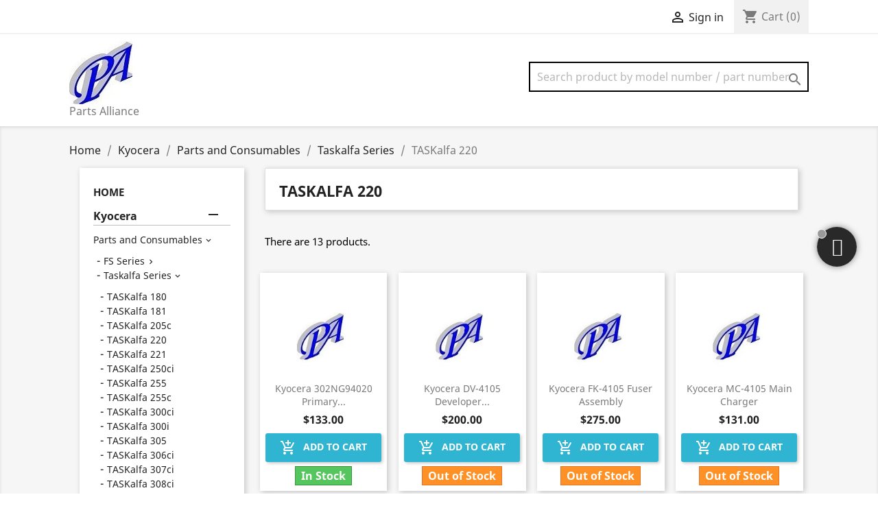

--- FILE ---
content_type: text/html; charset=utf-8
request_url: https://partsalliance.com/84-taskalfa-220
body_size: 162656
content:
<!doctype html>
<html lang="en">

  <head>
    
      
  <meta charset="utf-8">


  <meta http-equiv="x-ua-compatible" content="ie=edge">



  <title>TASKalfa 220</title>
  <meta name="description" content="TASKalfa 220 parts">
  <meta name="keywords" content="">
        <link rel="canonical" href="https://partsalliance.com/84-taskalfa-220">
    
        



  <meta name="viewport" content="width=device-width, initial-scale=1">



  <link rel="icon" type="image/vnd.microsoft.icon" href="https://partsalliance.com/img/favicon.ico?1645632392">
  <link rel="shortcut icon" type="image/x-icon" href="https://partsalliance.com/img/favicon.ico?1645632392">



    <link rel="stylesheet" href="https://partsalliance.com/themes/appdice/assets/css/theme.css" type="text/css" media="all">
  <link rel="stylesheet" href="https://partsalliance.com/modules/paypal/views/css/paypal_fo.css" type="text/css" media="all">
  <link rel="stylesheet" href="https://partsalliance.com/modules/ps_facetedsearch/views/dist/front.css" type="text/css" media="all">
  <link rel="stylesheet" href="https://partsalliance.com/modules/ets_livechat_free/views/css/font-awesome.css" type="text/css" media="all">
  <link rel="stylesheet" href="https://partsalliance.com/modules/ets_livechat_free/views/css/livechat.css" type="text/css" media="all">
  <link rel="stylesheet" href="https://partsalliance.com/js/jquery/ui/themes/base/minified/jquery-ui.min.css" type="text/css" media="all">
  <link rel="stylesheet" href="https://partsalliance.com/js/jquery/ui/themes/base/minified/jquery.ui.theme.min.css" type="text/css" media="all">
  <link rel="stylesheet" href="https://partsalliance.com/modules/ps_imageslider/css/homeslider.css" type="text/css" media="all">
  <link rel="stylesheet" href="https://partsalliance.com/modules/zipmoneypayment/views/css/zipmoney.css" type="text/css" media="all">
  <link rel="stylesheet" href="https://partsalliance.com/themes/appdice/assets/css/custom.css" type="text/css" media="all">




  

  <script type="text/javascript">
        var prestashop = {"cart":{"products":[],"totals":{"total":{"type":"total","label":"Total","amount":0,"value":"$0.00"},"total_including_tax":{"type":"total","label":"Total (gst incl.)","amount":0,"value":"$0.00"},"total_excluding_tax":{"type":"total","label":"Total (gst excl.)","amount":0,"value":"$0.00"}},"subtotals":{"products":{"type":"products","label":"Subtotal","amount":0,"value":"$0.00"},"discounts":null,"shipping":{"type":"shipping","label":"Shipping","amount":0,"value":""},"tax":{"type":"tax","label":"Included GST","amount":0,"value":"$0.00"}},"products_count":0,"summary_string":"0 items","vouchers":{"allowed":0,"added":[]},"discounts":[],"minimalPurchase":0,"minimalPurchaseRequired":""},"currency":{"name":"Dollar","iso_code":"AUD","iso_code_num":"036","sign":"$"},"customer":{"lastname":null,"firstname":null,"email":null,"birthday":null,"newsletter":null,"newsletter_date_add":null,"optin":null,"website":null,"company":null,"siret":null,"ape":null,"is_logged":false,"gender":{"type":null,"name":null},"addresses":[]},"language":{"name":"English (English)","iso_code":"en","locale":"en-US","language_code":"en-us","is_rtl":"0","date_format_lite":"Y-m-d","date_format_full":"Y-m-d H:i:s","id":1},"page":{"title":"","canonical":"https:\/\/partsalliance.com\/84-taskalfa-220","meta":{"title":"TASKalfa 220","description":"TASKalfa 220 parts","keywords":"","robots":"index"},"page_name":"category","body_classes":{"lang-en":true,"lang-rtl":false,"country-AU":true,"currency-AUD":true,"layout-left-column":true,"page-category":true,"tax-display-enabled":true,"category-id-84":true,"category-TASKalfa 220":true,"category-id-parent-38":true,"category-depth-level-5":true},"admin_notifications":[]},"shop":{"name":"Parts Alliance Pty Ltd","logo":"https:\/\/partsalliance.com\/img\/partsalliance-logo-1639755163.jpg","stores_icon":"https:\/\/partsalliance.com\/img\/logo_stores.png","favicon":"https:\/\/partsalliance.com\/img\/favicon.ico"},"urls":{"base_url":"https:\/\/partsalliance.com\/","current_url":"https:\/\/partsalliance.com\/84-taskalfa-220","shop_domain_url":"https:\/\/partsalliance.com","img_ps_url":"https:\/\/partsalliance.com\/img\/","img_cat_url":"https:\/\/partsalliance.com\/img\/c\/","img_lang_url":"https:\/\/partsalliance.com\/img\/l\/","img_prod_url":"https:\/\/partsalliance.com\/img\/p\/","img_manu_url":"https:\/\/partsalliance.com\/img\/m\/","img_sup_url":"https:\/\/partsalliance.com\/img\/su\/","img_ship_url":"https:\/\/partsalliance.com\/img\/s\/","img_store_url":"https:\/\/partsalliance.com\/img\/st\/","img_col_url":"https:\/\/partsalliance.com\/img\/co\/","img_url":"https:\/\/partsalliance.com\/themes\/appdice\/assets\/img\/","css_url":"https:\/\/partsalliance.com\/themes\/appdice\/assets\/css\/","js_url":"https:\/\/partsalliance.com\/themes\/appdice\/assets\/js\/","pic_url":"https:\/\/partsalliance.com\/upload\/","pages":{"address":"https:\/\/partsalliance.com\/address","addresses":"https:\/\/partsalliance.com\/addresses","authentication":"https:\/\/partsalliance.com\/login","cart":"https:\/\/partsalliance.com\/cart","category":"https:\/\/partsalliance.com\/index.php?controller=category","cms":"https:\/\/partsalliance.com\/index.php?controller=cms","contact":"https:\/\/partsalliance.com\/contact-us","discount":"https:\/\/partsalliance.com\/discount","guest_tracking":"https:\/\/partsalliance.com\/guest-tracking","history":"https:\/\/partsalliance.com\/order-history","identity":"https:\/\/partsalliance.com\/identity","index":"https:\/\/partsalliance.com\/","my_account":"https:\/\/partsalliance.com\/my-account","order_confirmation":"https:\/\/partsalliance.com\/order-confirmation","order_detail":"https:\/\/partsalliance.com\/index.php?controller=order-detail","order_follow":"https:\/\/partsalliance.com\/order-follow","order":"https:\/\/partsalliance.com\/order","order_return":"https:\/\/partsalliance.com\/index.php?controller=order-return","order_slip":"https:\/\/partsalliance.com\/credit-slip","pagenotfound":"https:\/\/partsalliance.com\/page-not-found","password":"https:\/\/partsalliance.com\/password-recovery","pdf_invoice":"https:\/\/partsalliance.com\/index.php?controller=pdf-invoice","pdf_order_return":"https:\/\/partsalliance.com\/index.php?controller=pdf-order-return","pdf_order_slip":"https:\/\/partsalliance.com\/index.php?controller=pdf-order-slip","prices_drop":"https:\/\/partsalliance.com\/prices-drop","product":"https:\/\/partsalliance.com\/index.php?controller=product","search":"https:\/\/partsalliance.com\/search","sitemap":"https:\/\/partsalliance.com\/sitemap","stores":"https:\/\/partsalliance.com\/stores","supplier":"https:\/\/partsalliance.com\/supplier","register":"https:\/\/partsalliance.com\/login?create_account=1","order_login":"https:\/\/partsalliance.com\/order?login=1"},"alternative_langs":[],"theme_assets":"\/themes\/appdice\/assets\/","actions":{"logout":"https:\/\/partsalliance.com\/?mylogout="},"no_picture_image":{"bySize":{"small_default":{"url":"https:\/\/partsalliance.com\/img\/p\/en-default-small_default.jpg","width":98,"height":98},"cart_default":{"url":"https:\/\/partsalliance.com\/img\/p\/en-default-cart_default.jpg","width":125,"height":125},"home_default":{"url":"https:\/\/partsalliance.com\/img\/p\/en-default-home_default.jpg","width":250,"height":250},"medium_default":{"url":"https:\/\/partsalliance.com\/img\/p\/en-default-medium_default.jpg","width":452,"height":452},"large_default":{"url":"https:\/\/partsalliance.com\/img\/p\/en-default-large_default.jpg","width":800,"height":800}},"small":{"url":"https:\/\/partsalliance.com\/img\/p\/en-default-small_default.jpg","width":98,"height":98},"medium":{"url":"https:\/\/partsalliance.com\/img\/p\/en-default-home_default.jpg","width":250,"height":250},"large":{"url":"https:\/\/partsalliance.com\/img\/p\/en-default-large_default.jpg","width":800,"height":800},"legend":""}},"configuration":{"display_taxes_label":true,"display_prices_tax_incl":true,"is_catalog":false,"show_prices":true,"opt_in":{"partner":false},"quantity_discount":{"type":"discount","label":"Unit discount"},"voucher_enabled":0,"return_enabled":0},"field_required":[],"breadcrumb":{"links":[{"title":"Home","url":"https:\/\/partsalliance.com\/"},{"title":"Kyocera","url":"https:\/\/partsalliance.com\/16-kyocera-parts"},{"title":"Parts and Consumables","url":"https:\/\/partsalliance.com\/255-parts-and-consumables"},{"title":"Taskalfa Series","url":"https:\/\/partsalliance.com\/38-taskalfa-series"},{"title":"TASKalfa 220","url":"https:\/\/partsalliance.com\/84-taskalfa-220"}],"count":5},"link":{"protocol_link":"https:\/\/","protocol_content":"https:\/\/"},"time":1768899551,"static_token":"530b7e84edbaa859b06e2a08457d6fba","token":"a9744f5cf60d0e5bf9867e4157cc0f3e","debug":false};
        var prestashopFacebookAjaxController = "https:\/\/partsalliance.com\/module\/ps_facebook\/Ajax";
      </script>



  <script type="text/javascript">
            var ETS_CENTAINT_TIME_SEND_EMAIL = 1;
            var ETS_LC_AUTO_OPEN = 0;
            var ETS_LC_AUTO_OPEN_CHATBOX_DELAY = 0;
            var ETS_LC_AUTO_OPEN_ONLINE_ONLY = 1;
            var ETS_LC_TIME_OUT = 10000;
            var ETS_LC_AUTO_FRONTEND_SPEED = 1;
            var ETS_LC_TIME_OUT_BACK_END = 10000;
            var ETS_LC_AUTO_BACKEND_SPEED = 1;
            var ETS_LC_ONLINE_TIMEOUT = 30;
            var ETS_LC_DISPLAY_COMPANY_INFO = 1;
            var ETS_LC_DISPLAY_AVATA = 1;
            var ETS_LC_TEXT_SEND = 'Send';
            var ETS_LC_TEXT_BUTTON_EDIT = 'Edit';
            var ETS_LC_TEXT_SEND_OffLINE = 'Send offline message';
            var ETS_LC_TEXT_SEND_START_CHAT = 0;
            var ETS_LC_DISPLAY_TIME = 1;
            var ETS_LC_ENABLE_EDIT_MESSAGE = 1;
            var ETS_LC_ENABLE_DELETE_MESSAGE = 1;
            var ETS_LC_ENTER_TO_SEND  = 1;
            var ETS_LC_USE_SOUND_BACKEND  = 1;
            var ETS_LC_USE_SOUND_FONTEND  = 1;
            var ETS_LC_TEXT_HEADING_ONLINE = 0;
            var ETS_LC_TEXT_ONLINE = 0;
            var ETS_LC_TEXT_HEADING_BUSY = 0;
            var ETS_LC_TEXT_DO_NOT_DISTURB = 0;
            var ETS_LC_TEXT_HEADING_INVISIBLE = 0;
            var ETS_LC_TEXT_INVISIBLE = 0;
            var ETS_LC_TEXT_HEADING_OFFLINE = 0;
            var ETS_LC_TEXT_OFFLINE = 0;
            var ETS_LC_URL_AJAX = 'https://partsalliance.com/module/ets_livechat_free/ajax?token=7cbbc409ec990f19c78c75bd1e06f215';
        var isRequestAjax ='0';
    var delete_text= "Delete";
    var edit_text= "Edit";
    var edited_text ="Edited";
    var edited_at_text ="Edited at:";
    var editing_text ="Editing";
    var online_text ="Online";
    var busy_text ="Busy";
    var invisible_text ="Offline";
    var offline_text ="Offline";
    var disable_sound_text ="Disable sound";
    var enable_sound_text ="Enable sound";
    var maximize_text ="Maximize";
    var minimize_text ="Minimize";
</script>





    
  </head>

  <body id="category" class="lang-en country-au currency-aud layout-left-column page-category tax-display-enabled category-id-84 category-taskalfa-220 category-id-parent-38 category-depth-level-5">

    
      
    

    <main>
      
              

      <header id="header">
        
          
  <div class="header-banner">
    
  </div>



  <nav class="header-nav">
    <div class="container">
      <div class="row">
        <div class="hidden-sm-down">
          <div class="col-md-5 col-xs-12">
            <!--div id="_desktop_contact_link">
  <div id="contact-link">
                Call us: <span>0298981744</span>
      </div>
</div-->

          </div>
          <div class="col-md-7 right-nav">
              <div id="_desktop_user_info">
  <div class="user-info">
          <a
        href="https://partsalliance.com/my-account"
        title="Log in to your customer account"
        rel="nofollow"
      >
        <i class="material-icons">&#xE7FF;</i>
        <span class="hidden-sm-down">Sign in</span>
      </a>
      </div>
</div>
<div id="_desktop_cart">
  <div class="blockcart cart-preview inactive" data-refresh-url="//partsalliance.com/module/ps_shoppingcart/ajax">
    <div class="header">
              <i class="material-icons shopping-cart">shopping_cart</i>
        <span class="hidden-sm-down">Cart</span>
        <span class="cart-products-count">(0)</span>
          </div>
  </div>
</div>

          </div>
        </div>
        <div class="hidden-md-up text-sm-center mobile">
          <div class="float-xs-left" id="menu-icon">
            <i class="material-icons d-inline">&#xE5D2;</i>
          </div>
          <div class="float-xs-right" id="_mobile_cart"></div>
          <div class="float-xs-right" id="_mobile_user_info"></div>
          <div class="top-logo" id="_mobile_logo"></div>
          <div class="clearfix"></div>
        </div>
      </div>
    </div>
  </nav>



  <div class="header-top">
    <div class="container">
       <div class="row">
        <div class="col-md-2 hidden-sm-down" id="_desktop_logo">
                            <a href="https://partsalliance.com/">
                  <img class="logo img-responsive" src="https://partsalliance.com/img/partsalliance-logo-1639755163.jpg" alt="Parts Alliance Pty Ltd">
                </a>
				<br>Parts Alliance
            			
        </div>
        <div class="col-md-10 col-sm-12 position-static">
          <!-- Block search module TOP -->
<div id="search_widget" class="search-widget" data-search-controller-url="//partsalliance.com/search">
	<form method="get" action="//partsalliance.com/search">
		<input type="hidden" name="controller" value="search">
		<input type="text" name="s" value="" placeholder="Search product by model number / part number" aria-label="Search">
		<button type="submit">
			<i class="material-icons search">&#xE8B6;</i>
      <span class="hidden-xl-down">Search</span>
		</button>
	</form>
</div>


<!-- /Block search module TOP -->

          <div class="clearfix"></div>
        </div>
      </div>
      <div id="mobile_top_menu_wrapper" class="row hidden-md-up" style="display:none;">
        <div class="js-top-menu mobile" id="_mobile_top_menu"></div>
        <div class="js-top-menu-bottom">
          <div id="_mobile_currency_selector"></div>
          <div id="_mobile_language_selector"></div>
          <div id="_mobile_contact_link"></div>
        </div>
      </div>
    </div>
  </div>
  

        
      </header>

      
        
<aside id="notifications">
  <div class="container">
    
    
    
      </div>
</aside>
      

      <section id="wrapper">
        
        <div class="container">
          
            <nav data-depth="5" class="breadcrumb hidden-sm-down">
  <ol itemscope itemtype="http://schema.org/BreadcrumbList">
    
              
          <li itemprop="itemListElement" itemscope itemtype="https://schema.org/ListItem">
                          <a itemprop="item" href="https://partsalliance.com/"><span itemprop="name">Home</span></a>
                        <meta itemprop="position" content="1">
          </li>
        
              
          <li itemprop="itemListElement" itemscope itemtype="https://schema.org/ListItem">
                          <a itemprop="item" href="https://partsalliance.com/16-kyocera-parts"><span itemprop="name">Kyocera</span></a>
                        <meta itemprop="position" content="2">
          </li>
        
              
          <li itemprop="itemListElement" itemscope itemtype="https://schema.org/ListItem">
                          <a itemprop="item" href="https://partsalliance.com/255-parts-and-consumables"><span itemprop="name">Parts and Consumables</span></a>
                        <meta itemprop="position" content="3">
          </li>
        
              
          <li itemprop="itemListElement" itemscope itemtype="https://schema.org/ListItem">
                          <a itemprop="item" href="https://partsalliance.com/38-taskalfa-series"><span itemprop="name">Taskalfa Series</span></a>
                        <meta itemprop="position" content="4">
          </li>
        
              
          <li itemprop="itemListElement" itemscope itemtype="https://schema.org/ListItem">
                          <span itemprop="name">TASKalfa 220</span>
                        <meta itemprop="position" content="5">
          </li>
        
          
  </ol>
</nav>
          

          
            <div id="left-column" class="col-xs-12 col-sm-4 col-md-3">
                              
<div class="block-categories hidden-sm-down  show-tree-in-mobile ">
  <ul class="category-top-menu">
    <li><a class="text-uppercase h6" href="https://partsalliance.com/2-home">Home</a></li>
    <li>
  <ul class="category-sub-menu"><li data-depth="0"><a href="javascript:void(0);" class="" data-toggle="collapse" data-target="#exCollapsingNavbar16" aria-expanded="true">Kyocera</a><div class="navbar-toggler collapse-icons" data-toggle="collapse" data-target="#exCollapsingNavbar16" aria-expanded="true"><i class="material-icons add">&#xE145;</i><i class="material-icons remove">&#xE15B;</i></div><div class="collapse  in" id="exCollapsingNavbar16">
  <ul class="category-sub-menu"><li data-depth="1"><a class="category-sub-link" data-toggle="collapse" data-target="#exCollapsingNavbar255" aria-expanded="true" href="javascript:void(0);" >Parts and Consumables</a><span class="arrows" data-toggle="collapse" data-target="#exCollapsingNavbar255" aria-expanded="true"><i class="material-icons arrow-right">&#xE315;</i><i class="material-icons arrow-down">&#xE313;</i></span><div class="collapse  in" id="exCollapsingNavbar255">
  <ul class="category-sub-menu"><li data-depth="2"><a class="category-sub-link" data-toggle="collapse" data-target="#exCollapsingNavbar37" aria-expanded="false" href="javascript:void(0);" >FS Series</a><span class="arrows collapsed" data-toggle="collapse" data-target="#exCollapsingNavbar37" aria-expanded="false"><i class="material-icons arrow-right">&#xE315;</i><i class="material-icons arrow-down">&#xE313;</i></span><div class="collapse " id="exCollapsingNavbar37">
  <ul class="category-sub-menu"><li data-depth="3"><a class="category-sub-link" href="https://partsalliance.com/251-fs-1030mfp" >FS-1030MFP</a></li><li data-depth="3"><a class="category-sub-link" href="https://partsalliance.com/253-fs-1035mfp" >FS-1035MFP</a></li><li data-depth="3"><a class="category-sub-link" href="https://partsalliance.com/249-fs-1120d" >FS-1120D</a></li><li data-depth="3"><a class="category-sub-link" href="https://partsalliance.com/252-fs-1130mfp" >FS-1130MFP</a></li><li data-depth="3"><a class="category-sub-link" href="https://partsalliance.com/254-fs-1135mfp" >FS-1135MFP</a></li><li data-depth="3"><a class="category-sub-link" href="https://partsalliance.com/250-fs-1320d" >FS-1320D</a></li><li data-depth="3"><a class="category-sub-link" href="https://partsalliance.com/165-fs-1370dn" >FS-1370DN</a></li><li data-depth="3"><a class="category-sub-link" href="https://partsalliance.com/166-fs-2020d" >FS-2020D</a></li><li data-depth="3"><a class="category-sub-link" href="https://partsalliance.com/169-fs-2100d" >FS-2100D</a></li><li data-depth="3"><a class="category-sub-link" href="https://partsalliance.com/170-fs-2100dn" >FS-2100DN</a></li><li data-depth="3"><a class="category-sub-link" href="https://partsalliance.com/174-fs-3040mfp" >FS-3040MFP</a></li><li data-depth="3"><a class="category-sub-link" href="https://partsalliance.com/175-fs-3040mfp" >FS-3040MFP+</a></li><li data-depth="3"><a class="category-sub-link" href="https://partsalliance.com/176-fs-3140mfp" >FS-3140MFP</a></li><li data-depth="3"><a class="category-sub-link" href="https://partsalliance.com/177-fs-3140mfp" >FS-3140MFP+</a></li><li data-depth="3"><a class="category-sub-link" href="https://partsalliance.com/178-fs-3540mfp" >FS-3540MFP</a></li><li data-depth="3"><a class="category-sub-link" href="https://partsalliance.com/179-fs-3640mfp" >FS-3640MFP</a></li><li data-depth="3"><a class="category-sub-link" href="https://partsalliance.com/167-fs-3920dn" >FS-3920DN</a></li><li data-depth="3"><a class="category-sub-link" href="https://partsalliance.com/168-fs-4020dn" >FS-4020DN</a></li><li data-depth="3"><a class="category-sub-link" href="https://partsalliance.com/171-fs-4100dn" >FS-4100DN</a></li><li data-depth="3"><a class="category-sub-link" href="https://partsalliance.com/172-fs-4200dn" >FS-4200DN</a></li><li data-depth="3"><a class="category-sub-link" href="https://partsalliance.com/173-fs-4300dn" >FS-4300DN</a></li><li data-depth="3"><a class="category-sub-link" href="https://partsalliance.com/180-fs-6020" >FS-6020</a></li><li data-depth="3"><a class="category-sub-link" href="https://partsalliance.com/181-fs-6025mfp" >FS-6025MFP</a></li><li data-depth="3"><a class="category-sub-link" href="https://partsalliance.com/182-fs-6030mfp" >FS-6030MFP</a></li><li data-depth="3"><a class="category-sub-link" href="https://partsalliance.com/183-fs-6525mfp" >FS-6525MFP</a></li><li data-depth="3"><a class="category-sub-link" href="https://partsalliance.com/184-fs-6530mfp" >FS-6530MFP</a></li><li data-depth="3"><a class="category-sub-link" href="https://partsalliance.com/185-fs-9530dn" >FS-9530DN</a></li><li data-depth="3"><a class="category-sub-link" href="https://partsalliance.com/220-fs-c2026mfp" >FS-C2026MFP</a></li><li data-depth="3"><a class="category-sub-link" href="https://partsalliance.com/221-fs-c2026mfp" >FS-C2026MFP+</a></li><li data-depth="3"><a class="category-sub-link" href="https://partsalliance.com/222-fs-c2126mfp" >FS-C2126MFP</a></li><li data-depth="3"><a class="category-sub-link" href="https://partsalliance.com/223-fs-c2126mfp" >FS-C2126MFP+</a></li><li data-depth="3"><a class="category-sub-link" href="https://partsalliance.com/224-fs-c2526mfp" >FS-C2526MFP</a></li><li data-depth="3"><a class="category-sub-link" href="https://partsalliance.com/225-fs-c2626mfp" >FS-C2626MFP</a></li><li data-depth="3"><a class="category-sub-link" href="https://partsalliance.com/186-fs-c5100dn" >FS-C5100DN</a></li><li data-depth="3"><a class="category-sub-link" href="https://partsalliance.com/189-fs-c5150dn" >FS-C5150DN</a></li><li data-depth="3"><a class="category-sub-link" href="https://partsalliance.com/187-fs-c5200dn" >FS-C5200DN</a></li><li data-depth="3"><a class="category-sub-link" href="https://partsalliance.com/190-fs-c5250dn" >FS-C5250DN</a></li><li data-depth="3"><a class="category-sub-link" href="https://partsalliance.com/188-fs-c5300dn" >FS-C5300DN</a></li><li data-depth="3"><a class="category-sub-link" href="https://partsalliance.com/191-fs-c5350dn" >FS-C5350DN</a></li><li data-depth="3"><a class="category-sub-link" href="https://partsalliance.com/192-fs-c5400dn" >FS-C5400DN</a></li><li data-depth="3"><a class="category-sub-link" href="https://partsalliance.com/41-fs-c8020mfp" >FS-C8020MFP</a></li><li data-depth="3"><a class="category-sub-link" href="https://partsalliance.com/42-fs-c8025mfp" >FS-C8025MFP</a></li><li data-depth="3"><a class="category-sub-link" href="https://partsalliance.com/242-fs-c8100dn" >FS-C8100DN</a></li><li data-depth="3"><a class="category-sub-link" href="https://partsalliance.com/219-fs-c8500dn" >FS-C8500DN</a></li><li data-depth="3"><a class="category-sub-link" href="https://partsalliance.com/43-fs-c8520mfp" >FS-C8520MFP</a></li><li data-depth="3"><a class="category-sub-link" href="https://partsalliance.com/44-fs-c8525mfp" >FS-C8525MFP</a></li><li data-depth="3"><a class="category-sub-link" href="https://partsalliance.com/193-fs-c8600dn" >FS-C8600DN</a></li><li data-depth="3"><a class="category-sub-link" href="https://partsalliance.com/194-fs-c8650dn" >FS-C8650DN</a></li><li data-depth="3"><a class="category-sub-link" href="https://partsalliance.com/1995-fs-1016" >FS-1016</a></li><li data-depth="3"><a class="category-sub-link" href="https://partsalliance.com/1996-fs-1020d" >FS-1020D</a></li><li data-depth="3"><a class="category-sub-link" href="https://partsalliance.com/1997-fs-1028mfp" >FS-1028MFP</a></li><li data-depth="3"><a class="category-sub-link" href="https://partsalliance.com/1998-fs-1028mfpdp" >FS-1028MFP/DP</a></li><li data-depth="3"><a class="category-sub-link" href="https://partsalliance.com/1999-fs-1100" >FS-1100</a></li><li data-depth="3"><a class="category-sub-link" href="https://partsalliance.com/2000-fs-1128mfp" >FS-1128MFP</a></li><li data-depth="3"><a class="category-sub-link" href="https://partsalliance.com/2001-fs-1300d" >FS-1300D</a></li><li data-depth="3"><a class="category-sub-link" href="https://partsalliance.com/2002-fs-1350dn" >FS-1350DN</a></li><li data-depth="3"><a class="category-sub-link" href="https://partsalliance.com/2003-fs-1920" >FS-1920</a></li><li data-depth="3"><a class="category-sub-link" href="https://partsalliance.com/2004-fs-2000d" >FS-2000D</a></li><li data-depth="3"><a class="category-sub-link" href="https://partsalliance.com/2005-fs-3820" >FS-3820</a></li><li data-depth="3"><a class="category-sub-link" href="https://partsalliance.com/2006-fs-3820n" >FS-3820N</a></li><li data-depth="3"><a class="category-sub-link" href="https://partsalliance.com/2007-fs-3830n" >FS-3830N</a></li><li data-depth="3"><a class="category-sub-link" href="https://partsalliance.com/2008-fs-3900dn" >FS-3900DN</a></li><li data-depth="3"><a class="category-sub-link" href="https://partsalliance.com/2009-fs-4000dn" >FS-4000DN</a></li><li data-depth="3"><a class="category-sub-link" href="https://partsalliance.com/2010-fs-720" >FS-720</a></li><li data-depth="3"><a class="category-sub-link" href="https://partsalliance.com/2011-fs-820" >FS-820</a></li><li data-depth="3"><a class="category-sub-link" href="https://partsalliance.com/2012-fs-9130dn" >FS-9130DN</a></li><li data-depth="3"><a class="category-sub-link" href="https://partsalliance.com/2013-fs-920" >FS-920</a></li><li data-depth="3"><a class="category-sub-link" href="https://partsalliance.com/2014-fs-c5015n" >FS-C5015N</a></li></ul></div></li><li data-depth="2"><a class="category-sub-link" data-toggle="collapse" data-target="#exCollapsingNavbar38" aria-expanded="true" href="javascript:void(0);" >Taskalfa Series</a><span class="arrows" data-toggle="collapse" data-target="#exCollapsingNavbar38" aria-expanded="true"><i class="material-icons arrow-right">&#xE315;</i><i class="material-icons arrow-down">&#xE313;</i></span><div class="collapse  in" id="exCollapsingNavbar38">
  <ul class="category-sub-menu"><li data-depth="3"><a class="category-sub-link" href="https://partsalliance.com/83-taskalfa-180" >TASKalfa 180</a></li><li data-depth="3"><a class="category-sub-link" href="https://partsalliance.com/85-taskalfa-181" >TASKalfa 181</a></li><li data-depth="3"><a class="category-sub-link" href="https://partsalliance.com/87-taskalfa-205c" >TASKalfa 205c</a></li><li data-depth="3"><a class="category-sub-link" href="https://partsalliance.com/84-taskalfa-220" >TASKalfa 220</a></li><li data-depth="3"><a class="category-sub-link" href="https://partsalliance.com/86-taskalfa-221" >TASKalfa 221</a></li><li data-depth="3"><a class="category-sub-link" href="https://partsalliance.com/89-taskalfa-250ci" >TASKalfa 250ci</a></li><li data-depth="3"><a class="category-sub-link" href="https://partsalliance.com/93-taskalfa-255" >TASKalfa 255</a></li><li data-depth="3"><a class="category-sub-link" href="https://partsalliance.com/88-taskalfa-255c" >TASKalfa 255c</a></li><li data-depth="3"><a class="category-sub-link" href="https://partsalliance.com/90-taskalfa-300ci" >TASKalfa 300ci</a></li><li data-depth="3"><a class="category-sub-link" href="https://partsalliance.com/95-taskalfa-300i" >TASKalfa 300i</a></li><li data-depth="3"><a class="category-sub-link" href="https://partsalliance.com/94-taskalfa-305" >TASKalfa 305</a></li><li data-depth="3"><a class="category-sub-link" href="https://partsalliance.com/96-taskalfa-306ci" >TASKalfa 306ci</a></li><li data-depth="3"><a class="category-sub-link" href="https://partsalliance.com/99-taskalfa-307ci" >TASKalfa 307ci</a></li><li data-depth="3"><a class="category-sub-link" href="https://partsalliance.com/282-taskalfa-308ci" >TASKalfa 308ci</a></li><li data-depth="3"><a class="category-sub-link" href="https://partsalliance.com/100-taskalfa-351ci" >TASKalfa 351ci</a></li><li data-depth="3"><a class="category-sub-link" href="https://partsalliance.com/97-taskalfa-356ci" >TASKalfa 356ci</a></li><li data-depth="3"><a class="category-sub-link" href="https://partsalliance.com/124-taskalfa-3553ci" >TASKalfa 3553ci</a></li><li data-depth="3"><a class="category-sub-link" href="https://partsalliance.com/91-taskalfa-400ci" >TASKalfa 400ci</a></li><li data-depth="3"><a class="category-sub-link" href="https://partsalliance.com/98-taskalfa-406ci" >TASKalfa 406ci</a></li><li data-depth="3"><a class="category-sub-link" href="https://partsalliance.com/101-taskalfa-420i" >TASKalfa 420i</a></li><li data-depth="3"><a class="category-sub-link" href="https://partsalliance.com/119-taskalfa-4002i" >TASKalfa 4002i</a></li><li data-depth="3"><a class="category-sub-link" href="https://partsalliance.com/92-taskalfa-500ci" >TASKalfa 500ci</a></li><li data-depth="3"><a class="category-sub-link" href="https://partsalliance.com/103-taskalfa-552ci" >TASKalfa 552ci</a></li><li data-depth="3"><a class="category-sub-link" href="https://partsalliance.com/102-taskalfa-520i" >TASKalfa 520i</a></li><li data-depth="3"><a class="category-sub-link" href="https://partsalliance.com/104-taskalfa-620" >TASKalfa 620</a></li><li data-depth="3"><a class="category-sub-link" href="https://partsalliance.com/105-taskalfa-820" >TASKalfa 820</a></li><li data-depth="3"><a class="category-sub-link" href="https://partsalliance.com/106-taskalfa-1800" >TASKalfa 1800</a></li><li data-depth="3"><a class="category-sub-link" href="https://partsalliance.com/107-taskalfa-1801" >TASKalfa 1801</a></li><li data-depth="3"><a class="category-sub-link" href="https://partsalliance.com/108-taskalfa-2200" >TASKalfa 2200</a></li><li data-depth="3"><a class="category-sub-link" href="https://partsalliance.com/109-tasklafa-2201" >TASKlafa 2201</a></li><li data-depth="3"><a class="category-sub-link" href="https://partsalliance.com/110-taskalfa-2420w" >TASKalfa 2420w</a></li><li data-depth="3"><a class="category-sub-link" href="https://partsalliance.com/245-taskalfa-2460ci" >TASKalfa 2460ci</a></li><li data-depth="3"><a class="category-sub-link" href="https://partsalliance.com/246-taskalfa-2470ci" >TASKalfa 2470ci</a></li><li data-depth="3"><a class="category-sub-link" href="https://partsalliance.com/247-taskalfa-2510i" >TASKalfa 2510i</a></li><li data-depth="3"><a class="category-sub-link" href="https://partsalliance.com/248-taskalfa-2520i" >TASKalfa 2520i</a></li><li data-depth="3"><a class="category-sub-link" href="https://partsalliance.com/111-taskalfa-2550ci" >TASKalfa 2550ci</a></li><li data-depth="3"><a class="category-sub-link" href="https://partsalliance.com/112-taskalfa-2551ci" >TASKalfa 2551ci</a></li><li data-depth="3"><a class="category-sub-link" href="https://partsalliance.com/113-taskalfa-2552ci" >TASKalfa 2552ci</a></li><li data-depth="3"><a class="category-sub-link" href="https://partsalliance.com/122-taskalfa-2553ci" >TASKalfa 2553ci</a></li><li data-depth="3"><a class="category-sub-link" href="https://partsalliance.com/131-taskalfa-3010i" >TASKalfa 3010i</a></li><li data-depth="3"><a class="category-sub-link" href="https://partsalliance.com/133-taskalfa-3011i" >TASKalfa 3011i</a></li><li data-depth="3"><a class="category-sub-link" href="https://partsalliance.com/135-taskalfa-3050ci" >TASKalfa 3050ci</a></li><li data-depth="3"><a class="category-sub-link" href="https://partsalliance.com/139-taskalfa-3051ci" >TASKalfa 3051ci</a></li><li data-depth="3"><a class="category-sub-link" href="https://partsalliance.com/143-taskalfa-3212i" >TASKalfa 3212i</a></li><li data-depth="3"><a class="category-sub-link" href="https://partsalliance.com/114-taskalfa-3252ci" >TASKalfa 3252ci</a></li><li data-depth="3"><a class="category-sub-link" href="https://partsalliance.com/123-taskalfa-3253ci" >TASKalfa 3253ci</a></li><li data-depth="3"><a class="category-sub-link" href="https://partsalliance.com/145-taskalfa-3500i" >TASKalfa 3500i</a></li><li data-depth="3"><a class="category-sub-link" href="https://partsalliance.com/148-taskalfa-3501i" >TASKalfa 3501i</a></li><li data-depth="3"><a class="category-sub-link" href="https://partsalliance.com/132-taskalfa-3510i" >TASKalfa 3510i</a></li><li data-depth="3"><a class="category-sub-link" href="https://partsalliance.com/134-taskalfa-3511i" >TASKalfa 3511i</a></li><li data-depth="3"><a class="category-sub-link" href="https://partsalliance.com/140-taskalfa-3551ci" >TASKalfa 3551ci</a></li><li data-depth="3"><a class="category-sub-link" href="https://partsalliance.com/136-taskalfa-3550ci" >TASKalfa 3550ci</a></li><li data-depth="3"><a class="category-sub-link" href="https://partsalliance.com/115-taskalfa-3552ci" >TASKalfa 3552ci</a></li><li data-depth="3"><a class="category-sub-link" href="https://partsalliance.com/279-taskalfa-408ci" >TASKalfa 408ci</a></li><li data-depth="3"><a class="category-sub-link" href="https://partsalliance.com/128-taskalfa-4003i" >TASKalfa 4003i</a></li><li data-depth="3"><a class="category-sub-link" href="https://partsalliance.com/144-taskalfa-4012i" >TASKalfa 4012i</a></li><li data-depth="3"><a class="category-sub-link" href="https://partsalliance.com/149-taskalfa-4501i" >TASKalfa 4501i</a></li><li data-depth="3"><a class="category-sub-link" href="https://partsalliance.com/116-taskalfa-4052ci" >TASKalfa 4052ci</a></li><li data-depth="3"><a class="category-sub-link" href="https://partsalliance.com/125-taskalfa-4053ci" >TASKalfa 4053ci</a></li><li data-depth="3"><a class="category-sub-link" href="https://partsalliance.com/146-taskalfa-4500i" >TASKalfa 4500i</a></li><li data-depth="3"><a class="category-sub-link" href="https://partsalliance.com/137-taskalfa-4550ci" >TASKalfa 4550ci</a></li><li data-depth="3"><a class="category-sub-link" href="https://partsalliance.com/141-taskalfa-4551ci" >TASKalfa 4551ci</a></li><li data-depth="3"><a class="category-sub-link" href="https://partsalliance.com/151-taskalfa-4820w" >TASKalfa 4820w</a></li><li data-depth="3"><a class="category-sub-link" href="https://partsalliance.com/120-taskalfa-5002i" >TASKalfa 5002i</a></li><li data-depth="3"><a class="category-sub-link" href="https://partsalliance.com/129-taskalfa-5003i" >TASKalfa 5003i</a></li><li data-depth="3"><a class="category-sub-link" href="https://partsalliance.com/117-taskalfa-5052ci" >TASKalfa 5052ci</a></li><li data-depth="3"><a class="category-sub-link" href="https://partsalliance.com/126-taskalfa-5053ci" >TASKalfa 5053ci</a></li><li data-depth="3"><a class="category-sub-link" href="https://partsalliance.com/147-taskalfa-5500i" >TASKalfa 5500i</a></li><li data-depth="3"><a class="category-sub-link" href="https://partsalliance.com/150-taskalfa-5501i" >TASKalfa 5501i</a></li><li data-depth="3"><a class="category-sub-link" href="https://partsalliance.com/138-taskalfa-5550ci" >TASKalfa 5550ci</a></li><li data-depth="3"><a class="category-sub-link" href="https://partsalliance.com/142-taskalfa-5551ci" >TASKalfa 5551ci</a></li><li data-depth="3"><a class="category-sub-link" href="https://partsalliance.com/121-taskalfa-6002i" >TASKalfa 6002i</a></li><li data-depth="3"><a class="category-sub-link" href="https://partsalliance.com/130-taskalfa-6003i" >TASKalfa 6003i</a></li><li data-depth="3"><a class="category-sub-link" href="https://partsalliance.com/118-taskalfa-6052ci" >TASKalfa 6052ci</a></li><li data-depth="3"><a class="category-sub-link" href="https://partsalliance.com/127-taskalfa-6053ci" >TASKalfa 6053ci</a></li><li data-depth="3"><a class="category-sub-link" href="https://partsalliance.com/152-taskalfa-6500i" >TASKalfa 6500i</a></li><li data-depth="3"><a class="category-sub-link" href="https://partsalliance.com/154-taskalfa-6501i" >TASKalfa 6501i</a></li><li data-depth="3"><a class="category-sub-link" href="https://partsalliance.com/156-taskalfa-6550ci" >TASKalfa 6550ci</a></li><li data-depth="3"><a class="category-sub-link" href="https://partsalliance.com/158-taskalfa-6551ci" >TASKalfa 6551ci</a></li><li data-depth="3"><a class="category-sub-link" href="https://partsalliance.com/160-taskalfa-7002i" >TASKalfa 7002i</a></li><li data-depth="3"><a class="category-sub-link" href="https://partsalliance.com/163-taskalfa-7052ci" >TASKalfa 7052ci</a></li><li data-depth="3"><a class="category-sub-link" href="https://partsalliance.com/280-taskalfa-7353ci" >TASKalfa 7353ci</a></li><li data-depth="3"><a class="category-sub-link" href="https://partsalliance.com/157-taskalfa-7550ci" >TASKalfa 7550ci</a></li><li data-depth="3"><a class="category-sub-link" href="https://partsalliance.com/159-taskalfa-7551ci" >TASKalfa 7551ci</a></li><li data-depth="3"><a class="category-sub-link" href="https://partsalliance.com/153-taskalfa-8000i" >TASKalfa 8000i</a></li><li data-depth="3"><a class="category-sub-link" href="https://partsalliance.com/155-taskalfa-8001i" >TASKalfa 8001i</a></li><li data-depth="3"><a class="category-sub-link" href="https://partsalliance.com/161-taskalfa-8002i" >TASKalfa 8002i</a></li><li data-depth="3"><a class="category-sub-link" href="https://partsalliance.com/164-taskalfa-8052ci" >TASKalfa 8052ci</a></li><li data-depth="3"><a class="category-sub-link" href="https://partsalliance.com/281-taskalfa-8353ci" >TASKalfa 8353ci</a></li><li data-depth="3"><a class="category-sub-link" href="https://partsalliance.com/162-taskalfa-9002i" >TASKalfa 9002i</a></li><li data-depth="3"><a class="category-sub-link" href="https://partsalliance.com/1953-taskalfa-255b" >TASKalfa 255b</a></li><li data-depth="3"><a class="category-sub-link" href="https://partsalliance.com/1954-taskalfa-2554ci" >TASKalfa 2554ci</a></li><li data-depth="3"><a class="category-sub-link" href="https://partsalliance.com/1955-taskalfa-3554ci" >TASKalfa 3554ci</a></li><li data-depth="3"><a class="category-sub-link" href="https://partsalliance.com/1956-taskalfa-358ci" >TASKalfa 358ci</a></li><li data-depth="3"><a class="category-sub-link" href="https://partsalliance.com/1957-taskalfa-4004i" >TASKalfa 4004i</a></li><li data-depth="3"><a class="category-sub-link" href="https://partsalliance.com/1958-taskalfa-4054ci" >TASKalfa 4054ci</a></li><li data-depth="3"><a class="category-sub-link" href="https://partsalliance.com/1959-taskalfa-5004i" >TASKalfa 5004i</a></li><li data-depth="3"><a class="category-sub-link" href="https://partsalliance.com/1960-taskalfa-5054ci" >TASKalfa 5054ci</a></li><li data-depth="3"><a class="category-sub-link" href="https://partsalliance.com/1961-taskalfa-508ci" >TASKalfa 508ci</a></li><li data-depth="3"><a class="category-sub-link" href="https://partsalliance.com/1962-taskalfa-550c" >TASKalfa 550c</a></li><li data-depth="3"><a class="category-sub-link" href="https://partsalliance.com/1963-taskalfa-6004i" >TASKalfa 6004i</a></li><li data-depth="3"><a class="category-sub-link" href="https://partsalliance.com/1964-taskalfa-6054ci" >TASKalfa 6054ci</a></li><li data-depth="3"><a class="category-sub-link" href="https://partsalliance.com/1965-taskalfa-650c" >TASKalfa 650c</a></li><li data-depth="3"><a class="category-sub-link" href="https://partsalliance.com/1966-taskalfa-7003i" >TASKalfa 7003i</a></li><li data-depth="3"><a class="category-sub-link" href="https://partsalliance.com/1967-taskalfa-7004i" >TASKalfa 7004i</a></li><li data-depth="3"><a class="category-sub-link" href="https://partsalliance.com/1968-taskalfa-7054ci" >TASKalfa 7054ci</a></li><li data-depth="3"><a class="category-sub-link" href="https://partsalliance.com/1969-taskalfa-750c" >TASKalfa 750c</a></li><li data-depth="3"><a class="category-sub-link" href="https://partsalliance.com/1970-taskalfa-8003i" >TASKalfa 8003i</a></li><li data-depth="3"><a class="category-sub-link" href="https://partsalliance.com/1971-taskalfa-9003i" >TASKalfa 9003i</a></li><li data-depth="3"><a class="category-sub-link" href="https://partsalliance.com/1972-taskalfa-mz3200i" >TASKalfa MZ3200i</a></li><li data-depth="3"><a class="category-sub-link" href="https://partsalliance.com/1973-taskalfa-mz4000i" >TASKalfa MZ4000i</a></li></ul></div></li><li data-depth="2"><a class="category-sub-link" data-toggle="collapse" data-target="#exCollapsingNavbar39" aria-expanded="false" href="javascript:void(0);" >Ecosys M Series</a><span class="arrows collapsed" data-toggle="collapse" data-target="#exCollapsingNavbar39" aria-expanded="false"><i class="material-icons arrow-right">&#xE315;</i><i class="material-icons arrow-down">&#xE313;</i></span><div class="collapse " id="exCollapsingNavbar39">
  <ul class="category-sub-menu"><li data-depth="3"><a class="category-sub-link" href="https://partsalliance.com/198-ecosys-m2030dn" >ECOSYS M2030dn</a></li><li data-depth="3"><a class="category-sub-link" href="https://partsalliance.com/200-ecosys-m2035dn" >ECOSYS M2035dn</a></li><li data-depth="3"><a class="category-sub-link" href="https://partsalliance.com/45-ecosys-m2040dn" >ECOSYS M2040dn</a></li><li data-depth="3"><a class="category-sub-link" href="https://partsalliance.com/195-ecosys-m2135dn" >ECOSYS M2135dn</a></li><li data-depth="3"><a class="category-sub-link" href="https://partsalliance.com/199-ecosys-m2530dn" >ECOSYS M2530dn</a></li><li data-depth="3"><a class="category-sub-link" href="https://partsalliance.com/201-ecosys-m2535dn" >ECOSYS M2535dn</a></li><li data-depth="3"><a class="category-sub-link" href="https://partsalliance.com/46-ecosys-m2540dn" >ECOSYS M2540DN</a></li><li data-depth="3"><a class="category-sub-link" href="https://partsalliance.com/197-ecosys-m2540dw" >ECOSYS M2540dw</a></li><li data-depth="3"><a class="category-sub-link" href="https://partsalliance.com/47-ecosys-m2635dn" >ECOSYS M2635dn</a></li><li data-depth="3"><a class="category-sub-link" href="https://partsalliance.com/196-ecosys-m2635dw" >ECOSYS M2635dw</a></li><li data-depth="3"><a class="category-sub-link" href="https://partsalliance.com/48-ecosys-m2640idw" >ECOSYS M2640idw</a></li><li data-depth="3"><a class="category-sub-link" href="https://partsalliance.com/49-ecosys-m2735dw" >ECOSYS M2735dw</a></li><li data-depth="3"><a class="category-sub-link" href="https://partsalliance.com/202-ecosys-m3040dn" >ECOSYS M3040dn</a></li><li data-depth="3"><a class="category-sub-link" href="https://partsalliance.com/203-ecosys-m3040idn" >ECOSYS M3040idn</a></li><li data-depth="3"><a class="category-sub-link" href="https://partsalliance.com/238-ecosys-m3145dn" >ECOSYS M3145dn</a></li><li data-depth="3"><a class="category-sub-link" href="https://partsalliance.com/239-ecosys-m3145idn" >ECOSYS M3145idn</a></li><li data-depth="3"><a class="category-sub-link" href="https://partsalliance.com/204-ecosys-m3540dn" >ECOSYS M3540dn</a></li><li data-depth="3"><a class="category-sub-link" href="https://partsalliance.com/205-ecosys-m3540idn" >ECOSYS M3540idn</a></li><li data-depth="3"><a class="category-sub-link" href="https://partsalliance.com/206-ecosys-m3550idn" >ECOSYS M3550idn</a></li><li data-depth="3"><a class="category-sub-link" href="https://partsalliance.com/207-ecosys-m3560idn" >ECOSYS M3560idn</a></li><li data-depth="3"><a class="category-sub-link" href="https://partsalliance.com/50-ecosys-m3645dn" >ECOSYS M3645dn</a></li><li data-depth="3"><a class="category-sub-link" href="https://partsalliance.com/51-ecosys-m3645idn" >ECOSYS M3645idn</a></li><li data-depth="3"><a class="category-sub-link" href="https://partsalliance.com/52-ecosys-m3655idn" >ECOSYS M3655idn</a></li><li data-depth="3"><a class="category-sub-link" href="https://partsalliance.com/240-ecosys-m3660idn" >ECOSYS M3660idn</a></li><li data-depth="3"><a class="category-sub-link" href="https://partsalliance.com/53-ecosys-m3860idn" >ECOSYS M3860idn</a></li><li data-depth="3"><a class="category-sub-link" href="https://partsalliance.com/54-ecosys-m4125idn" >ECOSYS M4125idn</a></li><li data-depth="3"><a class="category-sub-link" href="https://partsalliance.com/55-ecosys-m4132idn" >ECOSYS M4132idn</a></li><li data-depth="3"><a class="category-sub-link" href="https://partsalliance.com/56-ecosys-m5521cdn" >ECOSYS M5521cdn</a></li><li data-depth="3"><a class="category-sub-link" href="https://partsalliance.com/57-ecosys-m5521cdw" >ECOSYS M5521CDW</a></li><li data-depth="3"><a class="category-sub-link" href="https://partsalliance.com/58-ecosys-m5526cdn" >ECOSYS M5526cdn</a></li><li data-depth="3"><a class="category-sub-link" href="https://partsalliance.com/59-ecosys-m5526cdw" >ECOSYS M5526CDW</a></li><li data-depth="3"><a class="category-sub-link" href="https://partsalliance.com/226-ecosys-m6026cdn" >ECOSYS M6026cdn</a></li><li data-depth="3"><a class="category-sub-link" href="https://partsalliance.com/227-ecosys-m6026cidn" >ECOSYS M6026cidn</a></li><li data-depth="3"><a class="category-sub-link" href="https://partsalliance.com/208-ecosys-m6030cdn" >ECOSYS M6030cdn</a></li><li data-depth="3"><a class="category-sub-link" href="https://partsalliance.com/60-ecosys-m6230cidn" >ECOSYS M6230cidn</a></li><li data-depth="3"><a class="category-sub-link" href="https://partsalliance.com/211-ecosys-m6035cidn" >ECOSYS M6035cidn</a></li><li data-depth="3"><a class="category-sub-link" href="https://partsalliance.com/243-ecosys-m6235cidn" >ECOSYS M6235cidn</a></li><li data-depth="3"><a class="category-sub-link" href="https://partsalliance.com/228-ecosys-m6526cdn" >ECOSYS M6526cdn</a></li><li data-depth="3"><a class="category-sub-link" href="https://partsalliance.com/229-ecosys-m6526cidn" >ECOSYS M6526cidn</a></li><li data-depth="3"><a class="category-sub-link" href="https://partsalliance.com/209-ecosys-m6530cdn" >ECOSYS M6530cdn</a></li><li data-depth="3"><a class="category-sub-link" href="https://partsalliance.com/212-ecosys-m6535cidn" >ECOSYS M6535cidn</a></li><li data-depth="3"><a class="category-sub-link" href="https://partsalliance.com/61-ecosys-m6630cidn" >ECOSYS M6630cidn</a></li><li data-depth="3"><a class="category-sub-link" href="https://partsalliance.com/62-ecosys-m6635cidn" >ECOSYS M6635cidn</a></li><li data-depth="3"><a class="category-sub-link" href="https://partsalliance.com/63-ecosys-m8124cidn" >ECOSYS M8124cidn</a></li><li data-depth="3"><a class="category-sub-link" href="https://partsalliance.com/64-ecosys-m8130cidn" >ECOSYS M8130cidn</a></li><li data-depth="3"><a class="category-sub-link" href="https://partsalliance.com/2059-ecosys-ma2100cfx" >ECOSYS MA2100cfx</a></li><li data-depth="3"><a class="category-sub-link" href="https://partsalliance.com/2060-ecosys-ma2100cwfx" >ECOSYS MA2100cwfx</a></li></ul></div></li><li data-depth="2"><a class="category-sub-link" data-toggle="collapse" data-target="#exCollapsingNavbar40" aria-expanded="false" href="javascript:void(0);" >Ecosys P Series</a><span class="arrows collapsed" data-toggle="collapse" data-target="#exCollapsingNavbar40" aria-expanded="false"><i class="material-icons arrow-right">&#xE315;</i><i class="material-icons arrow-down">&#xE313;</i></span><div class="collapse " id="exCollapsingNavbar40">
  <ul class="category-sub-menu"><li data-depth="3"><a class="category-sub-link" href="https://partsalliance.com/217-ecosys-p2035d" >ECOSYS P2035d</a></li><li data-depth="3"><a class="category-sub-link" href="https://partsalliance.com/216-ecosys-p2135d" >ECOSYS P2135d</a></li><li data-depth="3"><a class="category-sub-link" href="https://partsalliance.com/215-ecosys-p2135dn" >ECOSYS P2135dn</a></li><li data-depth="3"><a class="category-sub-link" href="https://partsalliance.com/65-ecosys-p2040dn" >ECOSYS P2040dn</a></li><li data-depth="3"><a class="category-sub-link" href="https://partsalliance.com/66-ecosys-p2040dw" >ECOSYS P2040dw</a></li><li data-depth="3"><a class="category-sub-link" href="https://partsalliance.com/67-ecosys-p2235dn" >ECOSYS P2235dn</a></li><li data-depth="3"><a class="category-sub-link" href="https://partsalliance.com/68-ecosys-p2235dw" >ECOSYS P2235dw</a></li><li data-depth="3"><a class="category-sub-link" href="https://partsalliance.com/234-ecosys-p3045dn" >ECOSYS P3045dn</a></li><li data-depth="3"><a class="category-sub-link" href="https://partsalliance.com/235-ecosys-p3050dn" >ECOSYS P3050dn</a></li><li data-depth="3"><a class="category-sub-link" href="https://partsalliance.com/236-ecosys-p3055dn" >ECOSYS P3055dn</a></li><li data-depth="3"><a class="category-sub-link" href="https://partsalliance.com/237-ecosys-p3060dn" >ECOSYS P3060dn</a></li><li data-depth="3"><a class="category-sub-link" href="https://partsalliance.com/69-ecosys-p3145dn" >ECOSYS P3145dn</a></li><li data-depth="3"><a class="category-sub-link" href="https://partsalliance.com/70-ecosys-p3150dn" >ECOSYS P3150dn</a></li><li data-depth="3"><a class="category-sub-link" href="https://partsalliance.com/71-ecosys-p3155dn" >ECOSYS P3155dn</a></li><li data-depth="3"><a class="category-sub-link" href="https://partsalliance.com/72-ecosys-p3260dn" >ECOSYS P3260dn</a></li><li data-depth="3"><a class="category-sub-link" href="https://partsalliance.com/73-ecosys-p4040dn" >ECOSYS P4040dn</a></li><li data-depth="3"><a class="category-sub-link" href="https://partsalliance.com/74-ecosys-p4060dn" >ECOSYS P4060dn</a></li><li data-depth="3"><a class="category-sub-link" href="https://partsalliance.com/75-ecosys-p5021cdn" >ECOSYS P5021cdn</a></li><li data-depth="3"><a class="category-sub-link" href="https://partsalliance.com/76-ecosys-p5021cdw" >ECOSYS P5021cdw</a></li><li data-depth="3"><a class="category-sub-link" href="https://partsalliance.com/77-ecosys-p5026cdn" >ECOSYS P5026cdn</a></li><li data-depth="3"><a class="category-sub-link" href="https://partsalliance.com/78-ecosys-p5026cdw" >ECOSYS P5026cdw</a></li><li data-depth="3"><a class="category-sub-link" href="https://partsalliance.com/231-ecosys-p6021cdn" >ECOSYS P6021cdn</a></li><li data-depth="3"><a class="category-sub-link" href="https://partsalliance.com/232-ecosys-p6026cdn" >ECOSYS P6026cdn</a></li><li data-depth="3"><a class="category-sub-link" href="https://partsalliance.com/213-ecosys-p6030cdn" >ECOSYS P6030cdn</a></li><li data-depth="3"><a class="category-sub-link" href="https://partsalliance.com/233-ecosys-p6035cdn" >ECOSYS P6035cdn</a></li><li data-depth="3"><a class="category-sub-link" href="https://partsalliance.com/230-ecosys-p6130cdn" >ECOSYS P6130cdn</a></li><li data-depth="3"><a class="category-sub-link" href="https://partsalliance.com/79-ecosys-p6230cdn" >ECOSYS P6230cdn</a></li><li data-depth="3"><a class="category-sub-link" href="https://partsalliance.com/80-ecosys-p6235cdn" >ECOSYS P6235cdn</a></li><li data-depth="3"><a class="category-sub-link" href="https://partsalliance.com/214-ecosys-p7035cdn" >ECOSYS P7035cdn</a></li><li data-depth="3"><a class="category-sub-link" href="https://partsalliance.com/218-ecosys-p7040cdn" >ECOSYS P7040cdn</a></li><li data-depth="3"><a class="category-sub-link" href="https://partsalliance.com/81-ecosys-p7240cdn" >ECOSYS P7240cdn</a></li><li data-depth="3"><a class="category-sub-link" href="https://partsalliance.com/82-ecosys-p8060cdn" >ECOSYS P8060cdn</a></li><li data-depth="3"><a class="category-sub-link" href="https://partsalliance.com/2057-ecosys-pa2100cwx" >ECOSYS PA2100cwx</a></li><li data-depth="3"><a class="category-sub-link" href="https://partsalliance.com/2058-ecosys-pa2100cx" >ECOSYS PA2100cx</a></li></ul></div></li><li data-depth="2"><a class="category-sub-link" data-toggle="collapse" data-target="#exCollapsingNavbar1974" aria-expanded="false" href="javascript:void(0);" >KM Series</a><span class="arrows collapsed" data-toggle="collapse" data-target="#exCollapsingNavbar1974" aria-expanded="false"><i class="material-icons arrow-right">&#xE315;</i><i class="material-icons arrow-down">&#xE313;</i></span><div class="collapse " id="exCollapsingNavbar1974">
  <ul class="category-sub-menu"><li data-depth="3"><a class="category-sub-link" href="https://partsalliance.com/1975-km-1500" >KM-1500</a></li><li data-depth="3"><a class="category-sub-link" href="https://partsalliance.com/1976-km-1620" >KM-1620</a></li><li data-depth="3"><a class="category-sub-link" href="https://partsalliance.com/1977-km-1635" >KM-1635</a></li><li data-depth="3"><a class="category-sub-link" href="https://partsalliance.com/1978-km-1650" >KM-1650</a></li><li data-depth="3"><a class="category-sub-link" href="https://partsalliance.com/1979-km-1815" >KM-1815</a></li><li data-depth="3"><a class="category-sub-link" href="https://partsalliance.com/1980-km-1820" >KM-1820</a></li><li data-depth="3"><a class="category-sub-link" href="https://partsalliance.com/1981-km-2020" >KM-2020</a></li><li data-depth="3"><a class="category-sub-link" href="https://partsalliance.com/1982-km-2050" >KM-2050</a></li><li data-depth="3"><a class="category-sub-link" href="https://partsalliance.com/1983-km-2540" >KM-2540</a></li><li data-depth="3"><a class="category-sub-link" href="https://partsalliance.com/1984-km-2560" >KM-2560</a></li><li data-depth="3"><a class="category-sub-link" href="https://partsalliance.com/1985-km-3035" >KM-3035</a></li><li data-depth="3"><a class="category-sub-link" href="https://partsalliance.com/1986-km-3040" >KM-3040</a></li><li data-depth="3"><a class="category-sub-link" href="https://partsalliance.com/1987-km-3050" >KM-3050</a></li><li data-depth="3"><a class="category-sub-link" href="https://partsalliance.com/1988-km-3060" >KM-3060</a></li><li data-depth="3"><a class="category-sub-link" href="https://partsalliance.com/1989-km-4035" >KM-4035</a></li><li data-depth="3"><a class="category-sub-link" href="https://partsalliance.com/1990-km-4050" >KM-4050</a></li><li data-depth="3"><a class="category-sub-link" href="https://partsalliance.com/1991-km-5035" >KM-5035</a></li><li data-depth="3"><a class="category-sub-link" href="https://partsalliance.com/1992-km-5050" >KM-5050</a></li><li data-depth="3"><a class="category-sub-link" href="https://partsalliance.com/1993-km-6030" >KM-6030</a></li><li data-depth="3"><a class="category-sub-link" href="https://partsalliance.com/1994-km-8030" >KM-8030</a></li></ul></div></li></ul></div></li></ul></div></li><li data-depth="0"><a href="javascript:void(0);" class=" collapsed" data-toggle="collapse" data-target="#exCollapsingNavbar17" aria-expanded="false">Brother</a><div class="navbar-toggler collapse-icons collapsed" data-toggle="collapse" data-target="#exCollapsingNavbar17" aria-expanded="false"><i class="material-icons add">&#xE145;</i><i class="material-icons remove">&#xE15B;</i></div><div class="collapse " id="exCollapsingNavbar17">
  <ul class="category-sub-menu"><li data-depth="1"><a class="category-sub-link" data-toggle="collapse" data-target="#exCollapsingNavbar25" aria-expanded="false" href="javascript:void(0);" >Brother Parts and Consumables</a><span class="arrows collapsed" data-toggle="collapse" data-target="#exCollapsingNavbar25" aria-expanded="false"><i class="material-icons arrow-right">&#xE315;</i><i class="material-icons arrow-down">&#xE313;</i></span><div class="collapse " id="exCollapsingNavbar25">
  <ul class="category-sub-menu"><li data-depth="2"><a class="category-sub-link" data-toggle="collapse" data-target="#exCollapsingNavbar2019" aria-expanded="false" href="javascript:void(0);" >DCP Series</a><span class="arrows collapsed" data-toggle="collapse" data-target="#exCollapsingNavbar2019" aria-expanded="false"><i class="material-icons arrow-right">&#xE315;</i><i class="material-icons arrow-down">&#xE313;</i></span><div class="collapse " id="exCollapsingNavbar2019">
  <ul class="category-sub-menu"><li data-depth="3"><a class="category-sub-link" href="https://partsalliance.com/2030-dcp-l5500d" >DCP-L5500D</a></li><li data-depth="3"><a class="category-sub-link" href="https://partsalliance.com/2031-dcp-l5500dn" >DCP-L5500DN</a></li><li data-depth="3"><a class="category-sub-link" href="https://partsalliance.com/2032-dcp-l5502dn" >DCP-L5502DN</a></li><li data-depth="3"><a class="category-sub-link" href="https://partsalliance.com/2033-dcp-l5600dn" >DCP-L5600DN</a></li><li data-depth="3"><a class="category-sub-link" href="https://partsalliance.com/2034-dcp-l5602dn" >DCP-L5602DN</a></li><li data-depth="3"><a class="category-sub-link" href="https://partsalliance.com/2035-dcp-l5650dn" >DCP-L5650DN</a></li><li data-depth="3"><a class="category-sub-link" href="https://partsalliance.com/2036-dcp-l5652dn" >DCP-L5652DN</a></li><li data-depth="3"><a class="category-sub-link" href="https://partsalliance.com/2037-dcp-l6600dw" >DCP-L6600DW</a></li><li data-depth="3"><a class="category-sub-link" href="https://partsalliance.com/2574-dcp-1200" >DCP-1200</a></li><li data-depth="3"><a class="category-sub-link" href="https://partsalliance.com/2575-dcp-130c" >DCP-130C</a></li><li data-depth="3"><a class="category-sub-link" href="https://partsalliance.com/2576-dcp-135c" >DCP-135C</a></li><li data-depth="3"><a class="category-sub-link" href="https://partsalliance.com/2577-dcp-1400" >DCP-1400</a></li><li data-depth="3"><a class="category-sub-link" href="https://partsalliance.com/2578-dcp-145c" >DCP-145C</a></li><li data-depth="3"><a class="category-sub-link" href="https://partsalliance.com/2579-dcp-150c" >DCP-150C</a></li><li data-depth="3"><a class="category-sub-link" href="https://partsalliance.com/2580-dcp-1510" >DCP-1510</a></li><li data-depth="3"><a class="category-sub-link" href="https://partsalliance.com/2581-dcp-165c" >DCP-165C</a></li><li data-depth="3"><a class="category-sub-link" href="https://partsalliance.com/2582-dcp-185c" >DCP-185C</a></li><li data-depth="3"><a class="category-sub-link" href="https://partsalliance.com/2583-dcp-195c" >DCP-195C</a></li><li data-depth="3"><a class="category-sub-link" href="https://partsalliance.com/2584-dcp-330c" >DCP-330C</a></li><li data-depth="3"><a class="category-sub-link" href="https://partsalliance.com/2585-dcp-350c" >DCP-350C</a></li><li data-depth="3"><a class="category-sub-link" href="https://partsalliance.com/2586-dcp-375cw" >DCP-375CW</a></li><li data-depth="3"><a class="category-sub-link" href="https://partsalliance.com/2587-dcp-385c" >DCP-385C</a></li><li data-depth="3"><a class="category-sub-link" href="https://partsalliance.com/2588-dcp-395cn" >DCP-395CN</a></li><li data-depth="3"><a class="category-sub-link" href="https://partsalliance.com/2589-dcp-540cn" >DCP-540CN</a></li><li data-depth="3"><a class="category-sub-link" href="https://partsalliance.com/2590-dcp-560cn" >DCP-560CN</a></li><li data-depth="3"><a class="category-sub-link" href="https://partsalliance.com/2591-dcp-585cw" >DCP-585CW</a></li><li data-depth="3"><a class="category-sub-link" href="https://partsalliance.com/2592-dcp-6690cw" >DCP-6690CW</a></li><li data-depth="3"><a class="category-sub-link" href="https://partsalliance.com/2593-dcp-7040" >DCP-7040</a></li><li data-depth="3"><a class="category-sub-link" href="https://partsalliance.com/2594-dcp-7055" >DCP-7055</a></li><li data-depth="3"><a class="category-sub-link" href="https://partsalliance.com/2595-dcp-7055d" >DCP-7055D</a></li><li data-depth="3"><a class="category-sub-link" href="https://partsalliance.com/2596-dcp-7057" >DCP-7057</a></li><li data-depth="3"><a class="category-sub-link" href="https://partsalliance.com/2597-dcp-7060d" >DCP-7060D</a></li><li data-depth="3"><a class="category-sub-link" href="https://partsalliance.com/2598-dcp-7065dn" >DCP-7065DN</a></li><li data-depth="3"><a class="category-sub-link" href="https://partsalliance.com/2599-dcp-7070dw" >DCP-7070DW</a></li><li data-depth="3"><a class="category-sub-link" href="https://partsalliance.com/2600-dcp-8040" >DCP-8040</a></li><li data-depth="3"><a class="category-sub-link" href="https://partsalliance.com/2601-dcp-8045dn" >DCP-8045DN</a></li><li data-depth="3"><a class="category-sub-link" href="https://partsalliance.com/2602-dcp-8155dn" >DCP-8155DN</a></li><li data-depth="3"><a class="category-sub-link" href="https://partsalliance.com/2603-dcp-9010cn" >DCP-9010CN</a></li><li data-depth="3"><a class="category-sub-link" href="https://partsalliance.com/2604-dcp-9015cdw" >DCP-9015CDW</a></li><li data-depth="3"><a class="category-sub-link" href="https://partsalliance.com/2605-dcp-9040cn" >DCP-9040CN</a></li><li data-depth="3"><a class="category-sub-link" href="https://partsalliance.com/2606-dcp-9042" >DCP-9042</a></li><li data-depth="3"><a class="category-sub-link" href="https://partsalliance.com/2607-dcp-9042cdn" >DCP-9042CDN</a></li><li data-depth="3"><a class="category-sub-link" href="https://partsalliance.com/2608-dcp-9055cdn" >DCP-9055CDN</a></li><li data-depth="3"><a class="category-sub-link" href="https://partsalliance.com/2609-dcp-j125" >DCP-J125</a></li><li data-depth="3"><a class="category-sub-link" href="https://partsalliance.com/2610-dcp-j140w" >DCP-J140W</a></li><li data-depth="3"><a class="category-sub-link" href="https://partsalliance.com/2611-dcp-j152w" >DCP-J152W</a></li><li data-depth="3"><a class="category-sub-link" href="https://partsalliance.com/2612-dcp-j172w" >DCP-J172W</a></li><li data-depth="3"><a class="category-sub-link" href="https://partsalliance.com/2613-dcp-j315w" >DCP-J315W</a></li><li data-depth="3"><a class="category-sub-link" href="https://partsalliance.com/2614-dcp-j4110dw" >DCP-J4110DW</a></li><li data-depth="3"><a class="category-sub-link" href="https://partsalliance.com/2615-dcp-j4120dw" >DCP-J4120DW</a></li><li data-depth="3"><a class="category-sub-link" href="https://partsalliance.com/2616-dcp-j515w" >DCP-J515W</a></li><li data-depth="3"><a class="category-sub-link" href="https://partsalliance.com/2617-dcp-j525w" >DCP-J525W</a></li><li data-depth="3"><a class="category-sub-link" href="https://partsalliance.com/2618-dcp-j552dw" >DCP-J552DW</a></li><li data-depth="3"><a class="category-sub-link" href="https://partsalliance.com/2619-dcp-j562dw" >DCP-J562DW</a></li><li data-depth="3"><a class="category-sub-link" href="https://partsalliance.com/2620-dcp-j715w" >DCP-J715W</a></li><li data-depth="3"><a class="category-sub-link" href="https://partsalliance.com/2621-dcp-j725dw" >DCP-J725DW</a></li><li data-depth="3"><a class="category-sub-link" href="https://partsalliance.com/2622-dcp-j752d" >DCP-J752D</a></li><li data-depth="3"><a class="category-sub-link" href="https://partsalliance.com/2623-dcp-j752dw" >DCP-J752DW</a></li><li data-depth="3"><a class="category-sub-link" href="https://partsalliance.com/2624-dcp-j925dw" >DCP-J925DW</a></li><li data-depth="3"><a class="category-sub-link" href="https://partsalliance.com/2625-dcp-l3510cdw" >DCP-L3510CDW</a></li><li data-depth="3"><a class="category-sub-link" href="https://partsalliance.com/2626-dpc-1510" >DPC-1510</a></li><li data-depth="3"><a class="category-sub-link" href="https://partsalliance.com/2627-dpc-9010cn" >DPC-9010CN</a></li><li data-depth="3"><a class="category-sub-link" href="https://partsalliance.com/2628-dpcj552d" >DPCJ552D</a></li><li data-depth="3"><a class="category-sub-link" href="https://partsalliance.com/2629-dpc-j752dw" >DPC-J752DW</a></li></ul></div></li><li data-depth="2"><a class="category-sub-link" data-toggle="collapse" data-target="#exCollapsingNavbar2018" aria-expanded="false" href="javascript:void(0);" >HL Series</a><span class="arrows collapsed" data-toggle="collapse" data-target="#exCollapsingNavbar2018" aria-expanded="false"><i class="material-icons arrow-right">&#xE315;</i><i class="material-icons arrow-down">&#xE313;</i></span><div class="collapse " id="exCollapsingNavbar2018">
  <ul class="category-sub-menu"><li data-depth="3"><a class="category-sub-link" href="https://partsalliance.com/2681-hl-1650" >HL-1650</a></li><li data-depth="3"><a class="category-sub-link" href="https://partsalliance.com/2697-hl-2240" >HL-2240</a></li><li data-depth="3"><a class="category-sub-link" href="https://partsalliance.com/2026-hl-l5102dw" >HL-L5102DW</a></li><li data-depth="3"><a class="category-sub-link" href="https://partsalliance.com/2674-hl-1240" >HL-1240</a></li><li data-depth="3"><a class="category-sub-link" href="https://partsalliance.com/2690-hl-2135" >HL-2135</a></li><li data-depth="3"><a class="category-sub-link" href="https://partsalliance.com/2706-hl-3045cn" >HL-3045CN</a></li><li data-depth="3"><a class="category-sub-link" href="https://partsalliance.com/2723-hl-5240" >HL-5240</a></li><li data-depth="3"><a class="category-sub-link" href="https://partsalliance.com/2739-hl-7460dn" >HL-7460DN</a></li><li data-depth="3"><a class="category-sub-link" href="https://partsalliance.com/2755-hl-l3270cdw" >HL-L3270CDW</a></li><li data-depth="3"><a class="category-sub-link" href="https://partsalliance.com/2771-hl-l8360cdw" >HL-L8360CDW</a></li><li data-depth="3"><a class="category-sub-link" href="https://partsalliance.com/2675-hl-1250" >HL-1250</a></li><li data-depth="3"><a class="category-sub-link" href="https://partsalliance.com/2691-hl-2140" >HL-2140</a></li><li data-depth="3"><a class="category-sub-link" href="https://partsalliance.com/2707-hl-3070cw" >HL-3070CW</a></li><li data-depth="3"><a class="category-sub-link" href="https://partsalliance.com/2724-hl-5250" >HL-5250</a></li><li data-depth="3"><a class="category-sub-link" href="https://partsalliance.com/2740-hl-7860dw" >HL-7860DW</a></li><li data-depth="3"><a class="category-sub-link" href="https://partsalliance.com/2756-hl-l3270cdw" >HL-L3270CDW</a></li><li data-depth="3"><a class="category-sub-link" href="https://partsalliance.com/2772-hl-l9200cdw" >HL-L9200CDW</a></li><li data-depth="3"><a class="category-sub-link" href="https://partsalliance.com/2021-hl-5585d" >HL-5585D</a></li><li data-depth="3"><a class="category-sub-link" href="https://partsalliance.com/2676-hl-1270n" >HL-1270N</a></li><li data-depth="3"><a class="category-sub-link" href="https://partsalliance.com/2692-hl-2142" >HL-2142</a></li><li data-depth="3"><a class="category-sub-link" href="https://partsalliance.com/2708-hl-3075cw" >HL-3075CW</a></li><li data-depth="3"><a class="category-sub-link" href="https://partsalliance.com/2725-hl-5250dn" >HL-5250DN</a></li><li data-depth="3"><a class="category-sub-link" href="https://partsalliance.com/2741-hl-8350nlt" >HL-8350NLT</a></li><li data-depth="3"><a class="category-sub-link" href="https://partsalliance.com/2757-hl-l5100dn" >HL-L5100DN</a></li><li data-depth="3"><a class="category-sub-link" href="https://partsalliance.com/2773-hl-l9310cdw" >HL-L9310CDW</a></li><li data-depth="3"><a class="category-sub-link" href="https://partsalliance.com/2022-hl-5590dn" >HL-5590DN</a></li><li data-depth="3"><a class="category-sub-link" href="https://partsalliance.com/2677-hl-1430" >HL-1430</a></li><li data-depth="3"><a class="category-sub-link" href="https://partsalliance.com/2693-hl-2150n" >HL-2150N</a></li><li data-depth="3"><a class="category-sub-link" href="https://partsalliance.com/2709-hl-3150cdn" >HL-3150CDN</a></li><li data-depth="3"><a class="category-sub-link" href="https://partsalliance.com/2726-hl-5270dn" >HL-5270DN</a></li><li data-depth="3"><a class="category-sub-link" href="https://partsalliance.com/2742-hl-8350p" >HL-8350P</a></li><li data-depth="3"><a class="category-sub-link" href="https://partsalliance.com/2758-hl-l5200dw" >HL-L5200DW</a></li><li data-depth="3"><a class="category-sub-link" href="https://partsalliance.com/2774-hl-s7000dn" >HL-S7000DN</a></li><li data-depth="3"><a class="category-sub-link" href="https://partsalliance.com/2023-hl-l5000d" >HL-L5000D</a></li><li data-depth="3"><a class="category-sub-link" href="https://partsalliance.com/2678-hl-1440" >HL-1440</a></li><li data-depth="3"><a class="category-sub-link" href="https://partsalliance.com/2694-hl-2170w" >HL-2170W</a></li><li data-depth="3"><a class="category-sub-link" href="https://partsalliance.com/2710-hl-3170cdw" >HL-3170CDW</a></li><li data-depth="3"><a class="category-sub-link" href="https://partsalliance.com/2727-hl-5340d" >HL-5340D</a></li><li data-depth="3"><a class="category-sub-link" href="https://partsalliance.com/2743-hl-9650" >HL-9650</a></li><li data-depth="3"><a class="category-sub-link" href="https://partsalliance.com/2759-hl-l5755dw" >HL-L5755DW</a></li><li data-depth="3"><a class="category-sub-link" href="https://partsalliance.com/2024-hl-l5100dn" >HL-L5100DN</a></li><li data-depth="3"><a class="category-sub-link" href="https://partsalliance.com/2679-hl-1450" >HL-1450</a></li><li data-depth="3"><a class="category-sub-link" href="https://partsalliance.com/2695-hl-2220" >HL-2220</a></li><li data-depth="3"><a class="category-sub-link" href="https://partsalliance.com/2711-hl-4040cn" >HL-4040CN</a></li><li data-depth="3"><a class="category-sub-link" href="https://partsalliance.com/2728-hl-5350dn" >HL-5350DN</a></li><li data-depth="3"><a class="category-sub-link" href="https://partsalliance.com/2744-hl-9750" >HL-9750</a></li><li data-depth="3"><a class="category-sub-link" href="https://partsalliance.com/2025-hl-l5100dnt" >HL-L5100DNT</a></li><li data-depth="3"><a class="category-sub-link" href="https://partsalliance.com/2680-hl-1470n" >HL-1470N</a></li><li data-depth="3"><a class="category-sub-link" href="https://partsalliance.com/2696-hl-2230" >HL-2230</a></li><li data-depth="3"><a class="category-sub-link" href="https://partsalliance.com/2713-hl-4050cdn" >HL-4050CDN</a></li><li data-depth="3"><a class="category-sub-link" href="https://partsalliance.com/2729-hl-5370dw" >HL-5370DW</a></li><li data-depth="3"><a class="category-sub-link" href="https://partsalliance.com/2745-hl-l2300d" >HL-L2300D</a></li><li data-depth="3"><a class="category-sub-link" href="https://partsalliance.com/2761-hl-l6200dw" >HL-L6200DW</a></li><li data-depth="3"><a class="category-sub-link" href="https://partsalliance.com/2714-hl-4150cdn" >HL-4150CDN</a></li><li data-depth="3"><a class="category-sub-link" href="https://partsalliance.com/2730-hl-5380dn" >HL-5380DN</a></li><li data-depth="3"><a class="category-sub-link" href="https://partsalliance.com/2746-hl-l2305w" >HL-L2305W</a></li><li data-depth="3"><a class="category-sub-link" href="https://partsalliance.com/2762-hl-l6400dw" >HL-L6400DW</a></li><li data-depth="3"><a class="category-sub-link" href="https://partsalliance.com/2027-hl-l5200dw" >HL-L5200DW</a></li><li data-depth="3"><a class="category-sub-link" href="https://partsalliance.com/2682-hl-1670n" >HL-1670N</a></li><li data-depth="3"><a class="category-sub-link" href="https://partsalliance.com/2698-hl-2240d" >HL-2240D</a></li><li data-depth="3"><a class="category-sub-link" href="https://partsalliance.com/2715-hl-4150cdn" >HL-4150CDN</a></li><li data-depth="3"><a class="category-sub-link" href="https://partsalliance.com/2731-hl-5440d" >HL-5440D</a></li><li data-depth="3"><a class="category-sub-link" href="https://partsalliance.com/2747-hl-l2340dw" >HL-L2340DW</a></li><li data-depth="3"><a class="category-sub-link" href="https://partsalliance.com/2763-hl-l6400dw" >HL-L6400DW</a></li><li data-depth="3"><a class="category-sub-link" href="https://partsalliance.com/2028-hl-l5200dwt" >HL-L5200DWT</a></li><li data-depth="3"><a class="category-sub-link" href="https://partsalliance.com/2683-hl-1850" >HL-1850</a></li><li data-depth="3"><a class="category-sub-link" href="https://partsalliance.com/2699-hl-2242" >HL-2242</a></li><li data-depth="3"><a class="category-sub-link" href="https://partsalliance.com/2716-hl-4570cdw" >HL-4570CDW</a></li><li data-depth="3"><a class="category-sub-link" href="https://partsalliance.com/2732-hl-5440d" >HL-5440D</a></li><li data-depth="3"><a class="category-sub-link" href="https://partsalliance.com/2748-hl-l2350dw" >HL-L2350DW</a></li><li data-depth="3"><a class="category-sub-link" href="https://partsalliance.com/2764-hl-l6700dw" >HL-L6700DW</a></li><li data-depth="3"><a class="category-sub-link" href="https://partsalliance.com/2029-hl-l5202dw" >HL-L5202DW</a></li><li data-depth="3"><a class="category-sub-link" href="https://partsalliance.com/2684-hl-1870n" >HL-1870N</a></li><li data-depth="3"><a class="category-sub-link" href="https://partsalliance.com/2700-hl-2242d" >HL-2242D</a></li><li data-depth="3"><a class="category-sub-link" href="https://partsalliance.com/2717-hl-4570cdw" >HL-4570CDW</a></li><li data-depth="3"><a class="category-sub-link" href="https://partsalliance.com/2733-hl5450dn" >HL5450DN</a></li><li data-depth="3"><a class="category-sub-link" href="https://partsalliance.com/2749-hl-l2360dw" >HL-L2360DW</a></li><li data-depth="3"><a class="category-sub-link" href="https://partsalliance.com/2765-hl-l8250cdn" >HL-L8250CDN</a></li><li data-depth="3"><a class="category-sub-link" href="https://partsalliance.com/2669-hl-1030" >HL-1030</a></li><li data-depth="3"><a class="category-sub-link" href="https://partsalliance.com/2685-hl-2040" >HL-2040</a></li><li data-depth="3"><a class="category-sub-link" href="https://partsalliance.com/2701-hl-2250dn" >HL-2250DN</a></li><li data-depth="3"><a class="category-sub-link" href="https://partsalliance.com/2718-hl-5130" >HL-5130</a></li><li data-depth="3"><a class="category-sub-link" href="https://partsalliance.com/2734-hl-5450dn" >HL-5450DN</a></li><li data-depth="3"><a class="category-sub-link" href="https://partsalliance.com/2750-hl-l2365dw" >HL-L2365DW</a></li><li data-depth="3"><a class="category-sub-link" href="https://partsalliance.com/2766-hl-l8250cdn" >HL-L8250CDN</a></li><li data-depth="3"><a class="category-sub-link" href="https://partsalliance.com/2670-hl-1110" >HL-1110</a></li><li data-depth="3"><a class="category-sub-link" href="https://partsalliance.com/2686-hl-2070" >HL-2070</a></li><li data-depth="3"><a class="category-sub-link" href="https://partsalliance.com/2702-hl-2270dw" >HL-2270DW</a></li><li data-depth="3"><a class="category-sub-link" href="https://partsalliance.com/2719-hl-5140" >HL-5140</a></li><li data-depth="3"><a class="category-sub-link" href="https://partsalliance.com/2735-hl5470dw" >HL5470DW</a></li><li data-depth="3"><a class="category-sub-link" href="https://partsalliance.com/2751-hl-l2375dw" >HL-L2375DW</a></li><li data-depth="3"><a class="category-sub-link" href="https://partsalliance.com/2767-hl-l8260cdn" >HL-L8260CDN</a></li><li data-depth="3"><a class="category-sub-link" href="https://partsalliance.com/2671-hl-1200" >HL-1200</a></li><li data-depth="3"><a class="category-sub-link" href="https://partsalliance.com/2687-hl-2070n" >HL-2070N</a></li><li data-depth="3"><a class="category-sub-link" href="https://partsalliance.com/2703-hl-2280dw" >HL-2280DW</a></li><li data-depth="3"><a class="category-sub-link" href="https://partsalliance.com/2736-hl-5470dw" >HL-5470DW</a></li><li data-depth="3"><a class="category-sub-link" href="https://partsalliance.com/2752-hl-l2395dw" >HL-L2395DW</a></li><li data-depth="3"><a class="category-sub-link" href="https://partsalliance.com/2768-hl-l8260cdw" >HL-L8260CDW</a></li><li data-depth="3"><a class="category-sub-link" href="https://partsalliance.com/2672-hl-1210w" >HL-1210W</a></li><li data-depth="3"><a class="category-sub-link" href="https://partsalliance.com/2688-hl-2130" >HL-2130</a></li><li data-depth="3"><a class="category-sub-link" href="https://partsalliance.com/2704-hl-2380dw" >HL-2380DW</a></li><li data-depth="3"><a class="category-sub-link" href="https://partsalliance.com/2721-hl-5150d" >HL-5150D</a></li><li data-depth="3"><a class="category-sub-link" href="https://partsalliance.com/2737-hl6180dw" >HL6180DW</a></li><li data-depth="3"><a class="category-sub-link" href="https://partsalliance.com/2753-hll3230cdw" >HLL3230CDW</a></li><li data-depth="3"><a class="category-sub-link" href="https://partsalliance.com/2769-hll8350cdw" >HLL8350CDW</a></li><li data-depth="3"><a class="category-sub-link" href="https://partsalliance.com/2673-hl-1230" >HL-1230</a></li><li data-depth="3"><a class="category-sub-link" href="https://partsalliance.com/2689-hl-2132" >HL-2132</a></li><li data-depth="3"><a class="category-sub-link" href="https://partsalliance.com/2705-hl-3040cn" >HL-3040CN</a></li><li data-depth="3"><a class="category-sub-link" href="https://partsalliance.com/2722-hl-5170dn" >HL-5170DN</a></li><li data-depth="3"><a class="category-sub-link" href="https://partsalliance.com/2738-hl-6180dw" >HL-6180DW</a></li><li data-depth="3"><a class="category-sub-link" href="https://partsalliance.com/2754-hl-l3230cdw" >HL-L3230CDW</a></li><li data-depth="3"><a class="category-sub-link" href="https://partsalliance.com/2770-hl-l8350cdw" >HL-L8350CDW</a></li></ul></div></li><li data-depth="2"><a class="category-sub-link" data-toggle="collapse" data-target="#exCollapsingNavbar2630" aria-expanded="false" href="javascript:void(0);" >Fax</a><span class="arrows collapsed" data-toggle="collapse" data-target="#exCollapsingNavbar2630" aria-expanded="false"><i class="material-icons arrow-right">&#xE315;</i><i class="material-icons arrow-down">&#xE313;</i></span><div class="collapse " id="exCollapsingNavbar2630">
  <ul class="category-sub-menu"><li data-depth="3"><a class="category-sub-link" href="https://partsalliance.com/2631-fax-1010" >FAX-1010</a></li><li data-depth="3"><a class="category-sub-link" href="https://partsalliance.com/2632-fax-1020" >FAX-1020</a></li><li data-depth="3"><a class="category-sub-link" href="https://partsalliance.com/2633-fax-1025" >FAX-1025</a></li><li data-depth="3"><a class="category-sub-link" href="https://partsalliance.com/2634-fax-1030" >FAX-1030</a></li><li data-depth="3"><a class="category-sub-link" href="https://partsalliance.com/2635-fax-1080" >FAX-1080</a></li><li data-depth="3"><a class="category-sub-link" href="https://partsalliance.com/2636-fax-1170" >FAX-1170</a></li><li data-depth="3"><a class="category-sub-link" href="https://partsalliance.com/2637-fax-1270" >FAX-1270</a></li><li data-depth="3"><a class="category-sub-link" href="https://partsalliance.com/2638-fax-1280" >FAX-1280</a></li><li data-depth="3"><a class="category-sub-link" href="https://partsalliance.com/2639-fax-1360" >FAX-1360</a></li><li data-depth="3"><a class="category-sub-link" href="https://partsalliance.com/2640-fax-1570" >FAX-1570</a></li><li data-depth="3"><a class="category-sub-link" href="https://partsalliance.com/2641-fax-1980mc" >FAX-1980MC</a></li><li data-depth="3"><a class="category-sub-link" href="https://partsalliance.com/2642-fax-2480c" >FAX-2480C</a></li><li data-depth="3"><a class="category-sub-link" href="https://partsalliance.com/2643-fax-2820" >FAX-2820</a></li><li data-depth="3"><a class="category-sub-link" href="https://partsalliance.com/2644-fax-2840" >FAX-2840</a></li><li data-depth="3"><a class="category-sub-link" href="https://partsalliance.com/2645-fax-2890" >FAX-2890</a></li><li data-depth="3"><a class="category-sub-link" href="https://partsalliance.com/2646-fax-2920" >FAX-2920</a></li><li data-depth="3"><a class="category-sub-link" href="https://partsalliance.com/2647-fax-2950" >FAX-2950</a></li><li data-depth="3"><a class="category-sub-link" href="https://partsalliance.com/2648-fax-4750" >FAX-4750</a></li><li data-depth="3"><a class="category-sub-link" href="https://partsalliance.com/2649-fax-5750" >FAX-5750</a></li><li data-depth="3"><a class="category-sub-link" href="https://partsalliance.com/2650-fax-645" >FAX-645</a></li><li data-depth="3"><a class="category-sub-link" href="https://partsalliance.com/2651-fax-685" >FAX-685</a></li><li data-depth="3"><a class="category-sub-link" href="https://partsalliance.com/2652-fax-685mc" >FAX-685MC</a></li><li data-depth="3"><a class="category-sub-link" href="https://partsalliance.com/2653-fax-727" >FAX-727</a></li><li data-depth="3"><a class="category-sub-link" href="https://partsalliance.com/2654-fax-737" >FAX-737</a></li><li data-depth="3"><a class="category-sub-link" href="https://partsalliance.com/2655-fax-750" >FAX-750</a></li><li data-depth="3"><a class="category-sub-link" href="https://partsalliance.com/2656-fax-770" >FAX-770</a></li><li data-depth="3"><a class="category-sub-link" href="https://partsalliance.com/2657-fax-780" >FAX-780</a></li><li data-depth="3"><a class="category-sub-link" href="https://partsalliance.com/2658-fax-817" >FAX-817</a></li><li data-depth="3"><a class="category-sub-link" href="https://partsalliance.com/2659-fax-827" >FAX-827</a></li><li data-depth="3"><a class="category-sub-link" href="https://partsalliance.com/2660-fax-8360p" >FAX-8360P</a></li><li data-depth="3"><a class="category-sub-link" href="https://partsalliance.com/2661-fax-837" >FAX-837</a></li><li data-depth="3"><a class="category-sub-link" href="https://partsalliance.com/2662-fax-870mc" >FAX-870MC</a></li><li data-depth="3"><a class="category-sub-link" href="https://partsalliance.com/2663-fax-878" >FAX-878</a></li><li data-depth="3"><a class="category-sub-link" href="https://partsalliance.com/2664-fax-920" >FAX-920</a></li><li data-depth="3"><a class="category-sub-link" href="https://partsalliance.com/2665-fax-930" >FAX-930</a></li><li data-depth="3"><a class="category-sub-link" href="https://partsalliance.com/2666-fax-960" >FAX-960</a></li><li data-depth="3"><a class="category-sub-link" href="https://partsalliance.com/2667-fax-970" >FAX-970</a></li><li data-depth="3"><a class="category-sub-link" href="https://partsalliance.com/2668-fax-p2500" >FAX-P2500</a></li></ul></div></li><li data-depth="2"><a class="category-sub-link" data-toggle="collapse" data-target="#exCollapsingNavbar2020" aria-expanded="false" href="javascript:void(0);" >MFC Series</a><span class="arrows collapsed" data-toggle="collapse" data-target="#exCollapsingNavbar2020" aria-expanded="false"><i class="material-icons arrow-right">&#xE315;</i><i class="material-icons arrow-down">&#xE313;</i></span><div class="collapse " id="exCollapsingNavbar2020">
  <ul class="category-sub-menu"><li data-depth="3"><a class="category-sub-link" href="https://partsalliance.com/2038-mfc-8530dn" >MFC-8530DN</a></li><li data-depth="3"><a class="category-sub-link" href="https://partsalliance.com/2039-mfc-8535dn" >MFC-8535DN</a></li><li data-depth="3"><a class="category-sub-link" href="https://partsalliance.com/2040-mfc-8540dn" >MFC-8540DN</a></li><li data-depth="3"><a class="category-sub-link" href="https://partsalliance.com/2041-mfc-l5700dn" >MFC-L5700DN</a></li><li data-depth="3"><a class="category-sub-link" href="https://partsalliance.com/2042-mfc-l5700dw" >MFC-L5700DW</a></li><li data-depth="3"><a class="category-sub-link" href="https://partsalliance.com/2043-mfc-l5702dw" >MFC-L5702DW</a></li><li data-depth="3"><a class="category-sub-link" href="https://partsalliance.com/2044-mfc-l5750dw" >MFC-L5750DW</a></li><li data-depth="3"><a class="category-sub-link" href="https://partsalliance.com/2045-mfc-l5755dw" >MFC-L5755DW</a></li><li data-depth="3"><a class="category-sub-link" href="https://partsalliance.com/2046-mfc-l5800dw" >MFC-L5800DW</a></li><li data-depth="3"><a class="category-sub-link" href="https://partsalliance.com/2047-mfc-l5802dw" >MFC-L5802DW</a></li><li data-depth="3"><a class="category-sub-link" href="https://partsalliance.com/2048-mfc-l5850dw" >MFC-L5850DW</a></li><li data-depth="3"><a class="category-sub-link" href="https://partsalliance.com/2049-mfc-l5900dw" >MFC-L5900DW</a></li><li data-depth="3"><a class="category-sub-link" href="https://partsalliance.com/2050-mfc-l5902dw" >MFC-L5902DW</a></li><li data-depth="3"><a class="category-sub-link" href="https://partsalliance.com/2051-mfc-l6700dw" >MFC-L6700DW</a></li><li data-depth="3"><a class="category-sub-link" href="https://partsalliance.com/2052-mfc-l6702dw" >MFC-L6702DW</a></li><li data-depth="3"><a class="category-sub-link" href="https://partsalliance.com/2053-mfc-l6750dw" >MFC-L6750DW</a></li><li data-depth="3"><a class="category-sub-link" href="https://partsalliance.com/2054-mfc-l6800dw" >MFC-L6800DW</a></li><li data-depth="3"><a class="category-sub-link" href="https://partsalliance.com/2055-mfc-l6900dw" >MFC-L6900DW</a></li><li data-depth="3"><a class="category-sub-link" href="https://partsalliance.com/2056-mfc-l6902dw" >MFC-L6902DW</a></li><li data-depth="3"><a class="category-sub-link" href="https://partsalliance.com/2775-mf9125cn" >MF9125CN</a></li><li data-depth="3"><a class="category-sub-link" href="https://partsalliance.com/2776-mfc-1770" >MFC-1770</a></li><li data-depth="3"><a class="category-sub-link" href="https://partsalliance.com/2777-mfc-1780" >MFC-1780</a></li><li data-depth="3"><a class="category-sub-link" href="https://partsalliance.com/2778-mfc-1810" >MFC-1810</a></li><li data-depth="3"><a class="category-sub-link" href="https://partsalliance.com/2779-mfc-1870" >MFC-1870</a></li><li data-depth="3"><a class="category-sub-link" href="https://partsalliance.com/2780-mfc-1970mc" >MFC-1970MC</a></li><li data-depth="3"><a class="category-sub-link" href="https://partsalliance.com/2781-mfc-235c" >MFC-235C</a></li><li data-depth="3"><a class="category-sub-link" href="https://partsalliance.com/2782-mfc-240c" >MFC-240C</a></li><li data-depth="3"><a class="category-sub-link" href="https://partsalliance.com/2783-mfc-2500" >MFC-2500</a></li><li data-depth="3"><a class="category-sub-link" href="https://partsalliance.com/2784-mfc-250c" >MFC-250C</a></li><li data-depth="3"><a class="category-sub-link" href="https://partsalliance.com/2785-mfc-255cw" >MFC-255CW</a></li><li data-depth="3"><a class="category-sub-link" href="https://partsalliance.com/2786-mfc-257cw" >MFC-257CW</a></li><li data-depth="3"><a class="category-sub-link" href="https://partsalliance.com/2787-mfc-260c" >MFC-260C</a></li><li data-depth="3"><a class="category-sub-link" href="https://partsalliance.com/2788-mfc-2703dw" >MFC-2703DW</a></li><li data-depth="3"><a class="category-sub-link" href="https://partsalliance.com/2789-mfc-2720dw" >MFC-2720DW</a></li><li data-depth="3"><a class="category-sub-link" href="https://partsalliance.com/2790-mfc-2740dw" >MFC-2740DW</a></li><li data-depth="3"><a class="category-sub-link" href="https://partsalliance.com/2791-mfc-290c" >MFC-290C</a></li><li data-depth="3"><a class="category-sub-link" href="https://partsalliance.com/2792-mfc-295cn" >MFC-295CN</a></li><li data-depth="3"><a class="category-sub-link" href="https://partsalliance.com/2793-mfc-3360c" >MFC-3360C</a></li><li data-depth="3"><a class="category-sub-link" href="https://partsalliance.com/2794-mfc-440cn" >MFC-440CN</a></li><li data-depth="3"><a class="category-sub-link" href="https://partsalliance.com/2795-mfc-465cn" >MFC-465CN</a></li><li data-depth="3"><a class="category-sub-link" href="https://partsalliance.com/2796-mfc-4750" >MFC-4750</a></li><li data-depth="3"><a class="category-sub-link" href="https://partsalliance.com/2797-mfc-490cw" >MFC-490CW</a></li><li data-depth="3"><a class="category-sub-link" href="https://partsalliance.com/2798-mfc-5460cn" >MFC-5460CN</a></li><li data-depth="3"><a class="category-sub-link" href="https://partsalliance.com/2799-mfc-5490cw" >MFC-5490CW</a></li><li data-depth="3"><a class="category-sub-link" href="https://partsalliance.com/2800-mfc-5750" >MFC-5750</a></li><li data-depth="3"><a class="category-sub-link" href="https://partsalliance.com/2801-mfc-5860cn" >MFC-5860CN</a></li><li data-depth="3"><a class="category-sub-link" href="https://partsalliance.com/2802-mfc-5890cn" >MFC-5890CN</a></li><li data-depth="3"><a class="category-sub-link" href="https://partsalliance.com/2803-mfc-6490cw" >MFC-6490CW</a></li><li data-depth="3"><a class="category-sub-link" href="https://partsalliance.com/2804-mfc-665cw" >MFC-665CW</a></li><li data-depth="3"><a class="category-sub-link" href="https://partsalliance.com/2805-mfc-685cw" >MFC-685CW</a></li><li data-depth="3"><a class="category-sub-link" href="https://partsalliance.com/2806-mfc-6890cdw" >MFC-6890CDW</a></li><li data-depth="3"><a class="category-sub-link" href="https://partsalliance.com/2807-mfc-6890cw" >MFC-6890CW</a></li><li data-depth="3"><a class="category-sub-link" href="https://partsalliance.com/2808-mfc-7220" >MFC-7220</a></li><li data-depth="3"><a class="category-sub-link" href="https://partsalliance.com/2809-mfc-7240" >MFC-7240</a></li><li data-depth="3"><a class="category-sub-link" href="https://partsalliance.com/2810-mfc-7340" >MFC-7340</a></li><li data-depth="3"><a class="category-sub-link" href="https://partsalliance.com/2811-mfc-7360dn" >MFC-7360DN</a></li><li data-depth="3"><a class="category-sub-link" href="https://partsalliance.com/2812-mfc-7360n" >MFC-7360N</a></li><li data-depth="3"><a class="category-sub-link" href="https://partsalliance.com/2813-mfc-7362n" >MFC-7362N</a></li><li data-depth="3"><a class="category-sub-link" href="https://partsalliance.com/2814-mfc-7420" >MFC-7420</a></li><li data-depth="3"><a class="category-sub-link" href="https://partsalliance.com/2815-mfc-7440" >MFC-7440</a></li><li data-depth="3"><a class="category-sub-link" href="https://partsalliance.com/2816-mfc-7460dn" >MFC-7460DN</a></li><li data-depth="3"><a class="category-sub-link" href="https://partsalliance.com/2817-mfc-7820n" >MFC-7820N</a></li><li data-depth="3"><a class="category-sub-link" href="https://partsalliance.com/2818-mfc-7840w" >MFC-7840W</a></li><li data-depth="3"><a class="category-sub-link" href="https://partsalliance.com/2819-mfc-7860dw" >MFC-7860DW</a></li><li data-depth="3"><a class="category-sub-link" href="https://partsalliance.com/2820-mfc-790cw" >MFC-790CW</a></li><li data-depth="3"><a class="category-sub-link" href="https://partsalliance.com/2821-mfc-795cw" >MFC-795CW</a></li><li data-depth="3"><a class="category-sub-link" href="https://partsalliance.com/2822-mfc-8155dn" >MFC-8155DN</a></li><li data-depth="3"><a class="category-sub-link" href="https://partsalliance.com/2823-mfc-8220" >MFC-8220</a></li><li data-depth="3"><a class="category-sub-link" href="https://partsalliance.com/2824-mfc-8300" >MFC-8300</a></li><li data-depth="3"><a class="category-sub-link" href="https://partsalliance.com/2825-mfc-8370dn" >MFC-8370DN</a></li><li data-depth="3"><a class="category-sub-link" href="https://partsalliance.com/2826-mfc-8440" >MFC-8440</a></li><li data-depth="3"><a class="category-sub-link" href="https://partsalliance.com/2827-mfc-8460" >MFC-8460</a></li><li data-depth="3"><a class="category-sub-link" href="https://partsalliance.com/2828-mfc-8460n" >MFC-8460N</a></li><li data-depth="3"><a class="category-sub-link" href="https://partsalliance.com/2829-mfc-8500" >MFC-8500</a></li><li data-depth="3"><a class="category-sub-link" href="https://partsalliance.com/2830-mfc-8510dn" >MFC-8510DN</a></li><li data-depth="3"><a class="category-sub-link" href="https://partsalliance.com/2831-mfc-8600" >MFC-8600</a></li><li data-depth="3"><a class="category-sub-link" href="https://partsalliance.com/2832-mfc-8700" >MFC-8700</a></li><li data-depth="3"><a class="category-sub-link" href="https://partsalliance.com/2833-mfc-8840" >MFC-8840</a></li><li data-depth="3"><a class="category-sub-link" href="https://partsalliance.com/2834-mfc-885cw" >MFC-885CW</a></li><li data-depth="3"><a class="category-sub-link" href="https://partsalliance.com/2835-mfc-8860" >MFC-8860</a></li><li data-depth="3"><a class="category-sub-link" href="https://partsalliance.com/2836-mfc-8860dn" >MFC-8860DN</a></li><li data-depth="3"><a class="category-sub-link" href="https://partsalliance.com/2837-mfc-8880dn" >MFC-8880DN</a></li><li data-depth="3"><a class="category-sub-link" href="https://partsalliance.com/2838-mfc-8890dw" >MFC-8890DW</a></li><li data-depth="3"><a class="category-sub-link" href="https://partsalliance.com/2839-mfc-8910dw" >MFC-8910DW</a></li><li data-depth="3"><a class="category-sub-link" href="https://partsalliance.com/2840-mfc-8950dw" >MFC-8950DW</a></li><li data-depth="3"><a class="category-sub-link" href="https://partsalliance.com/2841-mfc-9120cn" >MFC-9120CN</a></li><li data-depth="3"><a class="category-sub-link" href="https://partsalliance.com/2842-mfc-9125cn" >MFC-9125CN</a></li><li data-depth="3"><a class="category-sub-link" href="https://partsalliance.com/2843-mfc-9140cdn" >MFC-9140CDN</a></li><li data-depth="3"><a class="category-sub-link" href="https://partsalliance.com/2844-mfc-9320cw" >MFC-9320CW</a></li><li data-depth="3"><a class="category-sub-link" href="https://partsalliance.com/2845-mfc-9325cw" >MFC-9325CW</a></li><li data-depth="3"><a class="category-sub-link" href="https://partsalliance.com/2846-mfc-9330cdw" >MFC-9330CDW</a></li><li data-depth="3"><a class="category-sub-link" href="https://partsalliance.com/2847-mfc-9335cdw" >MFC-9335CDW</a></li><li data-depth="3"><a class="category-sub-link" href="https://partsalliance.com/2848-mfc-9340cdw" >MFC-9340CDW</a></li><li data-depth="3"><a class="category-sub-link" href="https://partsalliance.com/2849-mfc-9440cn" >MFC-9440CN</a></li><li data-depth="3"><a class="category-sub-link" href="https://partsalliance.com/2850-mfc-9450cdn" >MFC-9450CDN</a></li><li data-depth="3"><a class="category-sub-link" href="https://partsalliance.com/2851-mfc-9460cdn" >MFC-9460CDN</a></li><li data-depth="3"><a class="category-sub-link" href="https://partsalliance.com/2852-mfc-9600" >MFC-9600</a></li><li data-depth="3"><a class="category-sub-link" href="https://partsalliance.com/2853-mfc-960mc" >MFC-960MC</a></li><li data-depth="3"><a class="category-sub-link" href="https://partsalliance.com/2854-mfc-9660" >MFC-9660</a></li><li data-depth="3"><a class="category-sub-link" href="https://partsalliance.com/2855-mfc-970" >MFC-970</a></li><li data-depth="3"><a class="category-sub-link" href="https://partsalliance.com/2856-mfc-9840cdw" >MFC-9840CDW</a></li><li data-depth="3"><a class="category-sub-link" href="https://partsalliance.com/2857-mfc-9880" >MFC-9880</a></li><li data-depth="3"><a class="category-sub-link" href="https://partsalliance.com/2858-mfc-990cw" >MFC-990CW</a></li><li data-depth="3"><a class="category-sub-link" href="https://partsalliance.com/2859-mfc-9970cdw" >MFC-9970CDW</a></li><li data-depth="3"><a class="category-sub-link" href="https://partsalliance.com/2860-mfc-j220" >MFC-J220</a></li><li data-depth="3"><a class="category-sub-link" href="https://partsalliance.com/2861-mfc-j245" >MFC-J245</a></li><li data-depth="3"><a class="category-sub-link" href="https://partsalliance.com/2862-mfc-j265w" >MFC-J265W</a></li><li data-depth="3"><a class="category-sub-link" href="https://partsalliance.com/2863-mfc-j410" >MFC-J410</a></li><li data-depth="3"><a class="category-sub-link" href="https://partsalliance.com/2864-mfc-j415w" >MFC-J415W</a></li><li data-depth="3"><a class="category-sub-link" href="https://partsalliance.com/2865-mfc-j430w" >MFC-J430W</a></li><li data-depth="3"><a class="category-sub-link" href="https://partsalliance.com/2866-mfc-j432w" >MFC-J432W</a></li><li data-depth="3"><a class="category-sub-link" href="https://partsalliance.com/2867-mfc-j4340dw" >MFC-J4340DW</a></li><li data-depth="3"><a class="category-sub-link" href="https://partsalliance.com/2868-mfc-j4410dw" >MFC-J4410DW</a></li><li data-depth="3"><a class="category-sub-link" href="https://partsalliance.com/2869-mfc-j4440dw" >MFC-J4440DW</a></li><li data-depth="3"><a class="category-sub-link" href="https://partsalliance.com/2870-mfc-j4510dw" >MFC-J4510DW</a></li><li data-depth="3"><a class="category-sub-link" href="https://partsalliance.com/2871-mfc-j4540dw" >MFC-J4540DW</a></li><li data-depth="3"><a class="category-sub-link" href="https://partsalliance.com/2872-mfc-j4620dw" >MFC-J4620DW</a></li><li data-depth="3"><a class="category-sub-link" href="https://partsalliance.com/2873-mfc-j470dw" >MFC-J470DW</a></li><li data-depth="3"><a class="category-sub-link" href="https://partsalliance.com/2874-mfc-j4710dw" >MFC-J4710DW</a></li><li data-depth="3"><a class="category-sub-link" href="https://partsalliance.com/2875-mfc-j475dw" >MFC-J475DW</a></li><li data-depth="3"><a class="category-sub-link" href="https://partsalliance.com/2876-mfc-j480dw" >MFC-J480DW</a></li><li data-depth="3"><a class="category-sub-link" href="https://partsalliance.com/2877-mfc-j5320dw" >MFC-J5320DW</a></li><li data-depth="3"><a class="category-sub-link" href="https://partsalliance.com/2878-mfc-j5330dw" >MFC-J5330DW</a></li><li data-depth="3"><a class="category-sub-link" href="https://partsalliance.com/2879-mfc-j5340dw" >MFC-J5340DW</a></li><li data-depth="3"><a class="category-sub-link" href="https://partsalliance.com/2880-mfc-j5720dw" >MFC-J5720DW</a></li><li data-depth="3"><a class="category-sub-link" href="https://partsalliance.com/2881-mfc-j5730dw" >MFC-J5730DW</a></li><li data-depth="3"><a class="category-sub-link" href="https://partsalliance.com/2882-mfc-j5740dw" >MFC-J5740DW</a></li><li data-depth="3"><a class="category-sub-link" href="https://partsalliance.com/2883-mfc-j5845dw" >MFC-J5845DW</a></li><li data-depth="3"><a class="category-sub-link" href="https://partsalliance.com/2884-mfc-j5855dw" >MFC-J5855DW</a></li><li data-depth="3"><a class="category-sub-link" href="https://partsalliance.com/2885-mfc-j5910dw" >MFC-J5910DW</a></li><li data-depth="3"><a class="category-sub-link" href="https://partsalliance.com/2886-mfc-j5920dw" >MFC-J5920DW</a></li><li data-depth="3"><a class="category-sub-link" href="https://partsalliance.com/2887-mfc-j5930dw" >MFC-J5930DW</a></li><li data-depth="3"><a class="category-sub-link" href="https://partsalliance.com/2888-mfc-j5945dw" >MFC-J5945DW</a></li><li data-depth="3"><a class="category-sub-link" href="https://partsalliance.com/2889-mfc-j5955dw" >MFC-J5955DW</a></li><li data-depth="3"><a class="category-sub-link" href="https://partsalliance.com/2890-mfc-j615w" >MFC-J615W</a></li><li data-depth="3"><a class="category-sub-link" href="https://partsalliance.com/2891-mfc-j625dw" >MFC-J625DW</a></li><li data-depth="3"><a class="category-sub-link" href="https://partsalliance.com/2892-mfc-j650dw" >MFC-J650DW</a></li><li data-depth="3"><a class="category-sub-link" href="https://partsalliance.com/2893-mfc-j6510dw" >MFC-J6510DW</a></li><li data-depth="3"><a class="category-sub-link" href="https://partsalliance.com/2894-mfc-j6520dw" >MFC-J6520DW</a></li><li data-depth="3"><a class="category-sub-link" href="https://partsalliance.com/2895-mfc-j6530dw" >MFC-J6530DW</a></li><li data-depth="3"><a class="category-sub-link" href="https://partsalliance.com/2896-mfc-j6540dw" >MFC-J6540DW</a></li><li data-depth="3"><a class="category-sub-link" href="https://partsalliance.com/2897-mfc-j6545dw" >MFC-J6545DW</a></li><li data-depth="3"><a class="category-sub-link" href="https://partsalliance.com/2898-mfc-j6555dw" >MFC-J6555DW</a></li><li data-depth="3"><a class="category-sub-link" href="https://partsalliance.com/2899-mfc-j6710dw" >MFC-J6710DW</a></li><li data-depth="3"><a class="category-sub-link" href="https://partsalliance.com/2900-mfc-j6720dw" >MFC-J6720DW</a></li><li data-depth="3"><a class="category-sub-link" href="https://partsalliance.com/2901-mfc-j6730dw" >MFC-J6730DW</a></li><li data-depth="3"><a class="category-sub-link" href="https://partsalliance.com/2902-mfc-j6740dw" >MFC-J6740DW</a></li><li data-depth="3"><a class="category-sub-link" href="https://partsalliance.com/2903-mfc-j680dw" >MFC-J680DW</a></li><li data-depth="3"><a class="category-sub-link" href="https://partsalliance.com/2904-mfc-j6910dw" >MFC-J6910DW</a></li><li data-depth="3"><a class="category-sub-link" href="https://partsalliance.com/2905-mfc-j6920dw" >MFC-J6920DW</a></li><li data-depth="3"><a class="category-sub-link" href="https://partsalliance.com/2906-mfc-j6930dw" >MFC-J6930DW</a></li><li data-depth="3"><a class="category-sub-link" href="https://partsalliance.com/2907-mfc-j6935dw" >MFC-J6935DW</a></li><li data-depth="3"><a class="category-sub-link" href="https://partsalliance.com/2908-mfc-j6940dw" >MFC-J6940DW</a></li><li data-depth="3"><a class="category-sub-link" href="https://partsalliance.com/2909-mfc-j6945dw" >MFC-J6945DW</a></li><li data-depth="3"><a class="category-sub-link" href="https://partsalliance.com/2910-mfc-j6955dw" >MFC-J6955DW</a></li><li data-depth="3"><a class="category-sub-link" href="https://partsalliance.com/2911-mfc-j6957dw" >MFC-J6957DW</a></li><li data-depth="3"><a class="category-sub-link" href="https://partsalliance.com/2912-mfc-j825dw" >MFC-J825DW</a></li><li data-depth="3"><a class="category-sub-link" href="https://partsalliance.com/2913-mfc-j870dw" >MFC-J870DW</a></li><li data-depth="3"><a class="category-sub-link" href="https://partsalliance.com/2914-mfc-j880dw" >MFC-J880DW</a></li><li data-depth="3"><a class="category-sub-link" href="https://partsalliance.com/2915-mfc-l2700dw" >MFC-L2700DW</a></li><li data-depth="3"><a class="category-sub-link" href="https://partsalliance.com/2916-mfc-l2710dw" >MFC-L2710DW</a></li><li data-depth="3"><a class="category-sub-link" href="https://partsalliance.com/2917-mfc-l2713dw" >MFC-L2713DW</a></li><li data-depth="3"><a class="category-sub-link" href="https://partsalliance.com/2918-mfc-l2730dw" >MFC-L2730DW</a></li><li data-depth="3"><a class="category-sub-link" href="https://partsalliance.com/2919-mfc-l2750dw" >MFC-L2750DW</a></li><li data-depth="3"><a class="category-sub-link" href="https://partsalliance.com/2920-mfc-l3745cdw" >MFC-L3745CDW</a></li><li data-depth="3"><a class="category-sub-link" href="https://partsalliance.com/2921-mfc-l3745dw" >MFC-L3745DW</a></li><li data-depth="3"><a class="category-sub-link" href="https://partsalliance.com/2922-mfc-l3750cdw" >MFC-L3750CDW</a></li><li data-depth="3"><a class="category-sub-link" href="https://partsalliance.com/2923-mfc-l3770cdw" >MFC-L3770CDW</a></li><li data-depth="3"><a class="category-sub-link" href="https://partsalliance.com/2924-mfc-l8600cdw" >MFC-L8600CDW</a></li><li data-depth="3"><a class="category-sub-link" href="https://partsalliance.com/2925-mfc-l8690cdw" >MFC-L8690CDW</a></li><li data-depth="3"><a class="category-sub-link" href="https://partsalliance.com/2926-mfc-l8850cdw" >MFC-L8850CDW</a></li><li data-depth="3"><a class="category-sub-link" href="https://partsalliance.com/2927-mfc-l8900cdw" >MFC-L8900CDW</a></li><li data-depth="3"><a class="category-sub-link" href="https://partsalliance.com/2928-mfc-l9550cdw" >MFC-L9550CDW</a></li><li data-depth="3"><a class="category-sub-link" href="https://partsalliance.com/2929-mfc-l9570cdw" >MFC-L9570CDW</a></li></ul></div></li><li data-depth="2"><a class="category-sub-link" data-toggle="collapse" data-target="#exCollapsingNavbar2063" aria-expanded="false" href="javascript:void(0);" >P Series</a><span class="arrows collapsed" data-toggle="collapse" data-target="#exCollapsingNavbar2063" aria-expanded="false"><i class="material-icons arrow-right">&#xE315;</i><i class="material-icons arrow-down">&#xE313;</i></span><div class="collapse " id="exCollapsingNavbar2063">
  <ul class="category-sub-menu"><li data-depth="3"><a class="category-sub-link" href="https://partsalliance.com/2930-p700" >P700</a></li><li data-depth="3"><a class="category-sub-link" href="https://partsalliance.com/2931-p750w" >P750W</a></li><li data-depth="3"><a class="category-sub-link" href="https://partsalliance.com/2932-pds-5000" >PDS-5000</a></li><li data-depth="3"><a class="category-sub-link" href="https://partsalliance.com/2933-pds-6000" >PDS-6000</a></li><li data-depth="3"><a class="category-sub-link" href="https://partsalliance.com/2934-pj-520" >PJ-520</a></li><li data-depth="3"><a class="category-sub-link" href="https://partsalliance.com/2935-pj-522" >PJ-522</a></li><li data-depth="3"><a class="category-sub-link" href="https://partsalliance.com/2936-pj-523" >PJ-523</a></li><li data-depth="3"><a class="category-sub-link" href="https://partsalliance.com/2937-pj-560" >PJ-560</a></li><li data-depth="3"><a class="category-sub-link" href="https://partsalliance.com/2938-pj-562" >PJ-562</a></li><li data-depth="3"><a class="category-sub-link" href="https://partsalliance.com/2939-pj-563" >PJ-563</a></li><li data-depth="3"><a class="category-sub-link" href="https://partsalliance.com/2940-pj-623" >PJ-623</a></li><li data-depth="3"><a class="category-sub-link" href="https://partsalliance.com/2941-pj662" >PJ662</a></li><li data-depth="3"><a class="category-sub-link" href="https://partsalliance.com/2942-pj-662" >PJ-662</a></li><li data-depth="3"><a class="category-sub-link" href="https://partsalliance.com/2943-pj-663" >PJ-663</a></li><li data-depth="3"><a class="category-sub-link" href="https://partsalliance.com/2944-pj-673" >PJ-673</a></li><li data-depth="3"><a class="category-sub-link" href="https://partsalliance.com/2945-pj-722" >PJ-722</a></li><li data-depth="3"><a class="category-sub-link" href="https://partsalliance.com/2946-pj-723" >PJ-723</a></li><li data-depth="3"><a class="category-sub-link" href="https://partsalliance.com/2947-pj-762" >PJ-762</a></li><li data-depth="3"><a class="category-sub-link" href="https://partsalliance.com/2948-pj-763" >PJ-763</a></li><li data-depth="3"><a class="category-sub-link" href="https://partsalliance.com/2949-pj-763mfi" >PJ-763MFI</a></li><li data-depth="3"><a class="category-sub-link" href="https://partsalliance.com/2950-pj-773" >PJ-773</a></li><li data-depth="3"><a class="category-sub-link" href="https://partsalliance.com/2951-pj-822" >PJ-822</a></li><li data-depth="3"><a class="category-sub-link" href="https://partsalliance.com/2952-pj-823" >PJ-823</a></li><li data-depth="3"><a class="category-sub-link" href="https://partsalliance.com/2953-pj-862" >PJ-862</a></li><li data-depth="3"><a class="category-sub-link" href="https://partsalliance.com/2954-pj-863" >PJ-863</a></li><li data-depth="3"><a class="category-sub-link" href="https://partsalliance.com/2955-pj-883" >PJ-883</a></li><li data-depth="3"><a class="category-sub-link" href="https://partsalliance.com/2956-pt-100" >PT-100</a></li><li data-depth="3"><a class="category-sub-link" href="https://partsalliance.com/2957-pt-1000" >PT-1000</a></li><li data-depth="3"><a class="category-sub-link" href="https://partsalliance.com/2958-pt-1010" >PT-1010</a></li><li data-depth="3"><a class="category-sub-link" href="https://partsalliance.com/2959-pt-1090" >PT-1090</a></li><li data-depth="3"><a class="category-sub-link" href="https://partsalliance.com/2960-pt-110" >PT-110</a></li><li data-depth="3"><a class="category-sub-link" href="https://partsalliance.com/2961-pt-1100" >PT-1100</a></li><li data-depth="3"><a class="category-sub-link" href="https://partsalliance.com/2962-pt-1180" >PT-1180</a></li><li data-depth="3"><a class="category-sub-link" href="https://partsalliance.com/2963-pt-1200" >PT-1200</a></li><li data-depth="3"><a class="category-sub-link" href="https://partsalliance.com/2964-pt-1230pc" >PT-1230PC</a></li><li data-depth="3"><a class="category-sub-link" href="https://partsalliance.com/2965-pt-1280" >PT-1280</a></li><li data-depth="3"><a class="category-sub-link" href="https://partsalliance.com/2966-pt-1280dt" >PT-1280DT</a></li><li data-depth="3"><a class="category-sub-link" href="https://partsalliance.com/2967-pt-1290" >PT-1290</a></li><li data-depth="3"><a class="category-sub-link" href="https://partsalliance.com/2968-pt-1400" >PT-1400</a></li><li data-depth="3"><a class="category-sub-link" href="https://partsalliance.com/2969-pt-1650" >PT-1650</a></li><li data-depth="3"><a class="category-sub-link" href="https://partsalliance.com/2970-pt-1750" >PT-1750</a></li><li data-depth="3"><a class="category-sub-link" href="https://partsalliance.com/2971-pt-1830" >PT-1830</a></li><li data-depth="3"><a class="category-sub-link" href="https://partsalliance.com/2972-pt-1830sp" >PT-1830SP</a></li><li data-depth="3"><a class="category-sub-link" href="https://partsalliance.com/2973-pt-1880" >PT-1880</a></li><li data-depth="3"><a class="category-sub-link" href="https://partsalliance.com/2974-pt-1950" >PT-1950</a></li><li data-depth="3"><a class="category-sub-link" href="https://partsalliance.com/2975-pt-2030" >PT-2030</a></li><li data-depth="3"><a class="category-sub-link" href="https://partsalliance.com/2976-pt-2100" >PT-2100</a></li><li data-depth="3"><a class="category-sub-link" href="https://partsalliance.com/2977-pt-2300" >PT-2300</a></li><li data-depth="3"><a class="category-sub-link" href="https://partsalliance.com/2978-pt-2420pc" >PT-2420PC</a></li><li data-depth="3"><a class="category-sub-link" href="https://partsalliance.com/2979-pt-2430pc" >PT-2430PC</a></li><li data-depth="3"><a class="category-sub-link" href="https://partsalliance.com/2980-pt-2700" >PT-2700</a></li><li data-depth="3"><a class="category-sub-link" href="https://partsalliance.com/2981-pt-2730" >PT-2730</a></li><li data-depth="3"><a class="category-sub-link" href="https://partsalliance.com/2982-pt-300" >PT-300</a></li><li data-depth="3"><a class="category-sub-link" href="https://partsalliance.com/2983-pt-320" >PT-320</a></li><li data-depth="3"><a class="category-sub-link" href="https://partsalliance.com/2984-pt-330" >PT-330</a></li><li data-depth="3"><a class="category-sub-link" href="https://partsalliance.com/2985-pt-340" >PT-340</a></li><li data-depth="3"><a class="category-sub-link" href="https://partsalliance.com/2986-pt-3600" >PT-3600</a></li><li data-depth="3"><a class="category-sub-link" href="https://partsalliance.com/2987-pt-540" >PT-540</a></li><li data-depth="3"><a class="category-sub-link" href="https://partsalliance.com/2988-pt-580c" >PT-580C</a></li><li data-depth="3"><a class="category-sub-link" href="https://partsalliance.com/2989-pt-65" >PT-65</a></li><li data-depth="3"><a class="category-sub-link" href="https://partsalliance.com/2990-pt-7100vp" >PT-7100VP</a></li><li data-depth="3"><a class="category-sub-link" href="https://partsalliance.com/2991-pt-7600" >PT-7600</a></li><li data-depth="3"><a class="category-sub-link" href="https://partsalliance.com/2992-pt-85" >PT-85</a></li><li data-depth="3"><a class="category-sub-link" href="https://partsalliance.com/2993-pt-90" >PT-90</a></li><li data-depth="3"><a class="category-sub-link" href="https://partsalliance.com/2994-pt-900" >PT-900</a></li><li data-depth="3"><a class="category-sub-link" href="https://partsalliance.com/2995-pt-9500pc" >PT-9500PC</a></li><li data-depth="3"><a class="category-sub-link" href="https://partsalliance.com/2996-pt-9600" >PT-9600</a></li><li data-depth="3"><a class="category-sub-link" href="https://partsalliance.com/2997-pt-9700pc" >PT-9700PC</a></li><li data-depth="3"><a class="category-sub-link" href="https://partsalliance.com/2998-pt-9800pcn" >PT-9800PCN</a></li><li data-depth="3"><a class="category-sub-link" href="https://partsalliance.com/2999-pt-b300bt" >PT-B300BT</a></li><li data-depth="3"><a class="category-sub-link" href="https://partsalliance.com/3000-pt-d200" >PT-D200</a></li><li data-depth="3"><a class="category-sub-link" href="https://partsalliance.com/3001-pt-d210" >PT-D210</a></li><li data-depth="3"><a class="category-sub-link" href="https://partsalliance.com/3002-pt-d400" >PT-D400</a></li><li data-depth="3"><a class="category-sub-link" href="https://partsalliance.com/3003-pt-d450" >PT-D450</a></li><li data-depth="3"><a class="category-sub-link" href="https://partsalliance.com/3004-pt-d460bt" >PT-D460BT</a></li><li data-depth="3"><a class="category-sub-link" href="https://partsalliance.com/3005-pt-d600" >PT-D600</a></li><li data-depth="3"><a class="category-sub-link" href="https://partsalliance.com/3006-pt-d610bt" >PT-D610BT</a></li><li data-depth="3"><a class="category-sub-link" href="https://partsalliance.com/3007-pt-d800w" >PT-D800W</a></li><li data-depth="3"><a class="category-sub-link" href="https://partsalliance.com/3008-pt-e100vp" >PT-E100VP</a></li><li data-depth="3"><a class="category-sub-link" href="https://partsalliance.com/3009-pt-e110vp" >PT-E110VP</a></li><li data-depth="3"><a class="category-sub-link" href="https://partsalliance.com/3010-pt-e300vp" >PT-E300VP</a></li><li data-depth="3"><a class="category-sub-link" href="https://partsalliance.com/3011-pt-e550wvp" >PT-E550WVP</a></li><li data-depth="3"><a class="category-sub-link" href="https://partsalliance.com/3012-pt-h105" >PT-H105</a></li><li data-depth="3"><a class="category-sub-link" href="https://partsalliance.com/3013-pt-h300li" >PT-H300LI</a></li><li data-depth="3"><a class="category-sub-link" href="https://partsalliance.com/3014-pt-p300bt" >PT-P300BT</a></li><li data-depth="3"><a class="category-sub-link" href="https://partsalliance.com/3015-pt-p700" >PT-P700</a></li><li data-depth="3"><a class="category-sub-link" href="https://partsalliance.com/3016-pt-p710bt" >PT-P710BT</a></li><li data-depth="3"><a class="category-sub-link" href="https://partsalliance.com/3017-pt-p750w" >PT-P750W</a></li><li data-depth="3"><a class="category-sub-link" href="https://partsalliance.com/3018-pt-p900w" >PT-P900W</a></li><li data-depth="3"><a class="category-sub-link" href="https://partsalliance.com/3019-pt-p910bt" >PT-P910BT</a></li><li data-depth="3"><a class="category-sub-link" href="https://partsalliance.com/3020-pt-p950nw" >PT-P950NW</a></li></ul></div></li><li data-depth="2"><a class="category-sub-link" data-toggle="collapse" data-target="#exCollapsingNavbar2064" aria-expanded="false" href="javascript:void(0);" >QL Series</a><span class="arrows collapsed" data-toggle="collapse" data-target="#exCollapsingNavbar2064" aria-expanded="false"><i class="material-icons arrow-right">&#xE315;</i><i class="material-icons arrow-down">&#xE313;</i></span><div class="collapse " id="exCollapsingNavbar2064">
  <ul class="category-sub-menu"><li data-depth="3"><a class="category-sub-link" href="https://partsalliance.com/3021-ql-1050" >QL-1050</a></li><li data-depth="3"><a class="category-sub-link" href="https://partsalliance.com/3022-ql-1050n" >QL-1050N</a></li><li data-depth="3"><a class="category-sub-link" href="https://partsalliance.com/3023-ql-1060n" >QL-1060N</a></li><li data-depth="3"><a class="category-sub-link" href="https://partsalliance.com/3024-ql-1100" >QL-1100</a></li><li data-depth="3"><a class="category-sub-link" href="https://partsalliance.com/3025-ql-1110nwb" >QL-1110NWB</a></li><li data-depth="3"><a class="category-sub-link" href="https://partsalliance.com/3026-ql-500" >QL-500</a></li><li data-depth="3"><a class="category-sub-link" href="https://partsalliance.com/3027-ql-550" >QL-550</a></li><li data-depth="3"><a class="category-sub-link" href="https://partsalliance.com/3028-ql-570" >QL-570</a></li><li data-depth="3"><a class="category-sub-link" href="https://partsalliance.com/3029-ql-650td" >QL-650TD</a></li><li data-depth="3"><a class="category-sub-link" href="https://partsalliance.com/3030-ql-700" >QL-700</a></li><li data-depth="3"><a class="category-sub-link" href="https://partsalliance.com/3031-ql-720nw" >QL-720NW</a></li><li data-depth="3"><a class="category-sub-link" href="https://partsalliance.com/3032-ql-750nw" >QL-750NW</a></li><li data-depth="3"><a class="category-sub-link" href="https://partsalliance.com/3033-ql-800" >QL-800</a></li><li data-depth="3"><a class="category-sub-link" href="https://partsalliance.com/3034-ql-810w" >QL-810W</a></li><li data-depth="3"><a class="category-sub-link" href="https://partsalliance.com/3035-ql-820nwb" >QL-820NWB</a></li></ul></div></li><li data-depth="2"><a class="category-sub-link" data-toggle="collapse" data-target="#exCollapsingNavbar2065" aria-expanded="false" href="javascript:void(0);" >RJ Series</a><span class="arrows collapsed" data-toggle="collapse" data-target="#exCollapsingNavbar2065" aria-expanded="false"><i class="material-icons arrow-right">&#xE315;</i><i class="material-icons arrow-down">&#xE313;</i></span><div class="collapse " id="exCollapsingNavbar2065">
  <ul class="category-sub-menu"><li data-depth="3"><a class="category-sub-link" href="https://partsalliance.com/3036-rj-2030" >RJ-2030</a></li><li data-depth="3"><a class="category-sub-link" href="https://partsalliance.com/3037-rj-2050" >RJ-2050</a></li><li data-depth="3"><a class="category-sub-link" href="https://partsalliance.com/3038-rj-2140" >RJ-2140</a></li><li data-depth="3"><a class="category-sub-link" href="https://partsalliance.com/3039-rj-2150" >RJ-2150</a></li><li data-depth="3"><a class="category-sub-link" href="https://partsalliance.com/3040-rj-3050" >RJ-3050</a></li><li data-depth="3"><a class="category-sub-link" href="https://partsalliance.com/3041-rj-3150" >RJ-3150</a></li><li data-depth="3"><a class="category-sub-link" href="https://partsalliance.com/3042-rj-3230" >RJ-3230</a></li><li data-depth="3"><a class="category-sub-link" href="https://partsalliance.com/3043-rj-3250" >RJ-3250</a></li><li data-depth="3"><a class="category-sub-link" href="https://partsalliance.com/3044-rj-4030" >RJ-4030</a></li><li data-depth="3"><a class="category-sub-link" href="https://partsalliance.com/3045-rj-4040" >RJ-4040</a></li><li data-depth="3"><a class="category-sub-link" href="https://partsalliance.com/3046-rj-4230" >RJ-4230</a></li><li data-depth="3"><a class="category-sub-link" href="https://partsalliance.com/3047-rj-4250" >RJ-4250</a></li></ul></div></li><li data-depth="2"><a class="category-sub-link" data-toggle="collapse" data-target="#exCollapsingNavbar2062" aria-expanded="false" href="javascript:void(0);" >Scanners</a><span class="arrows collapsed" data-toggle="collapse" data-target="#exCollapsingNavbar2062" aria-expanded="false"><i class="material-icons arrow-right">&#xE315;</i><i class="material-icons arrow-down">&#xE313;</i></span><div class="collapse " id="exCollapsingNavbar2062">
  <ul class="category-sub-menu"><li data-depth="3"><a class="category-sub-link" href="https://partsalliance.com/2560-ads-1600w" >ADS-1600W</a></li><li data-depth="3"><a class="category-sub-link" href="https://partsalliance.com/2561-ads-1700w" >ADS-1700W</a></li><li data-depth="3"><a class="category-sub-link" href="https://partsalliance.com/2562-ads-2100" >ADS-2100</a></li><li data-depth="3"><a class="category-sub-link" href="https://partsalliance.com/2563-ads-2200" >ADS-2200</a></li><li data-depth="3"><a class="category-sub-link" href="https://partsalliance.com/2564-ads-2600" >ADS-2600</a></li><li data-depth="3"><a class="category-sub-link" href="https://partsalliance.com/2565-ads-2600w" >ADS-2600W</a></li><li data-depth="3"><a class="category-sub-link" href="https://partsalliance.com/2566-ads-2800" >ADS-2800</a></li><li data-depth="3"><a class="category-sub-link" href="https://partsalliance.com/2567-ads-2800w" >ADS-2800W</a></li><li data-depth="3"><a class="category-sub-link" href="https://partsalliance.com/2568-ads-3000n" >ADS-3000N</a></li><li data-depth="3"><a class="category-sub-link" href="https://partsalliance.com/2569-ads-3100" >ADS-3100</a></li><li data-depth="3"><a class="category-sub-link" href="https://partsalliance.com/2570-ads-3300w" >ADS-3300W</a></li><li data-depth="3"><a class="category-sub-link" href="https://partsalliance.com/2571-ads-3600w" >ADS-3600W</a></li><li data-depth="3"><a class="category-sub-link" href="https://partsalliance.com/2572-ads-4700w" >ADS-4700W</a></li><li data-depth="3"><a class="category-sub-link" href="https://partsalliance.com/2573-ads-4900w" >ADS-4900W</a></li></ul></div></li></ul></div></li></ul></div></li><li data-depth="0"><a href="javascript:void(0);" class=" collapsed" data-toggle="collapse" data-target="#exCollapsingNavbar22" aria-expanded="false">Samsung</a><div class="navbar-toggler collapse-icons collapsed" data-toggle="collapse" data-target="#exCollapsingNavbar22" aria-expanded="false"><i class="material-icons add">&#xE145;</i><i class="material-icons remove">&#xE15B;</i></div><div class="collapse " id="exCollapsingNavbar22">
  <ul class="category-sub-menu"><li data-depth="1"><a class="category-sub-link" href="https://partsalliance.com/36-consumables" >Consumables</a></li></ul></div></li><li data-depth="0"><a href="javascript:void(0);" class=" collapsed" data-toggle="collapse" data-target="#exCollapsingNavbar21" aria-expanded="false">Lexmark</a><div class="navbar-toggler collapse-icons collapsed" data-toggle="collapse" data-target="#exCollapsingNavbar21" aria-expanded="false"><i class="material-icons add">&#xE145;</i><i class="material-icons remove">&#xE15B;</i></div><div class="collapse " id="exCollapsingNavbar21">
  <ul class="category-sub-menu"><li data-depth="1"><a class="category-sub-link" href="https://partsalliance.com/1951-lexmark-machines-and-accessories" >Lexmark Machines and Accessories</a></li><li data-depth="1"><a class="category-sub-link" href="https://partsalliance.com/1928-fusers" >Fusers</a></li><li data-depth="1"><a class="category-sub-link" href="https://partsalliance.com/1929-pickup-rollers" >Pickup Rollers</a></li><li data-depth="1"><a class="category-sub-link" href="https://partsalliance.com/30-consumables" >Consumables</a></li></ul></div></li></ul></li>
  </ul>
</div>
<div id="search_filters_wrapper" class="hidden-sm-down">
  <div id="search_filter_controls" class="hidden-md-up">
      <span id="_mobile_search_filters_clear_all"></span>
      <button class="btn btn-secondary ok">
        <i class="material-icons rtl-no-flip">&#xE876;</i>
        OK
      </button>
  </div>
  
</div>

                          </div>
          

          
  <div id="content-wrapper" class="left-column col-xs-12 col-sm-8 col-md-9">
    
    
  <section id="main">

    
    <div id="js-product-list-header">
            <div class="block-category card card-block">
            <h1 class="h1">TASKalfa 220</h1>

         
			

  

			
        </div>
    </div>
	
	



    <section id="products">
      
        <div>
          
            <div id="js-product-list-top" class="row products-selection">
  <div class="col-md-6 hidden-sm-down total-products">
          <p>There are 13 products.</p>
      </div>
  <div class="col-md-6">
    <div class="row sort-by-row">

	  <!--span>
      
        <span class="col-sm-3 col-md-3 hidden-sm-down sort-by">Sort by:</span>
<div class="col-sm-12 col-xs-12 col-md-9 products-sort-order dropdown">
  <button
    class="btn-unstyle select-title"
    rel="nofollow"
    data-toggle="dropdown"
    aria-haspopup="true"
    aria-expanded="false">
    Relevance    <i class="material-icons float-xs-right">&#xE5C5;</i>
  </button>
  <div class="dropdown-menu">
          <a
        rel="nofollow"
        href="https://partsalliance.com/84-taskalfa-220?order=product.sales.desc"
        class="select-list js-search-link"
      >
        Best sellers
      </a>
          <a
        rel="nofollow"
        href="https://partsalliance.com/84-taskalfa-220?order=product.position.asc"
        class="select-list current js-search-link"
      >
        Relevance
      </a>
          <a
        rel="nofollow"
        href="https://partsalliance.com/84-taskalfa-220?order=product.name.asc"
        class="select-list js-search-link"
      >
        Name, A to Z
      </a>
          <a
        rel="nofollow"
        href="https://partsalliance.com/84-taskalfa-220?order=product.name.desc"
        class="select-list js-search-link"
      >
        Name, Z to A
      </a>
          <a
        rel="nofollow"
        href="https://partsalliance.com/84-taskalfa-220?order=product.price.asc"
        class="select-list js-search-link"
      >
        Price, low to high
      </a>
          <a
        rel="nofollow"
        href="https://partsalliance.com/84-taskalfa-220?order=product.price.desc"
        class="select-list js-search-link"
      >
        Price, high to low
      </a>
      </div>
</div>
      
	  </span--> 
	   
          </div>
  </div>
  <div class="col-sm-12 hidden-md-up text-sm-center showing">
    Showing 1-12 of 13 item(s)
  </div>
</div>
          
        </div>

        
          <div id="" class="hidden-sm-down">
            <section id="js-active-search-filters" class="hide">
  
    <p class="h6 hidden-xs-up">Active filters</p>
  

  </section>

          </div>
        

        <div>
          
            <div id="js-product-list">
  <div class="products row" itemscope itemtype="http://schema.org/ItemList">
            
<div itemprop="itemListElement" itemscope itemtype="http://schema.org/ListItem" class="product">
  <meta itemprop="position" content="0" />  <article class="product-miniature js-product-miniature" data-id-product="534" data-id-product-attribute="0" itemprop="item" itemscope itemtype="http://schema.org/Product">
    <div class="thumbnail-container">
      
                  <a href="https://partsalliance.com/home/534-MacBook.html" class="thumbnail product-thumbnail">
            <img src="https://partsalliance.com/img/p/en-default-home_default.jpg" />
          </a>
              

      <div class="product-description">
        
                      <h2 class="h3 product-title" itemprop="name"><a href="https://partsalliance.com/home/534-MacBook.html" itemprop="url" content="https://partsalliance.com/home/534-MacBook.html">Kyocera 302NG94020 Primary...</a></h2>
                  

        
                      <div class="product-price-and-shipping">
              
              

              <span class="price" aria-label="Price">$133.00</span>
              <div itemprop="offers" itemscope itemtype="http://schema.org/Offer" class="invisible">
                <meta itemprop="priceCurrency" content="AUD" />
                <meta itemprop="price" content="133" />
              </div>

              

              
			  
			    <div class="clearfix atc_div">
					<input name="qty" type="text" style="display:none;" class="form-control atc_qty" value="1" onfocus="if(this.value == '1') this.value = '';" onblur="if(this.value == '') this.value = '1';"/>
					<button class="add_to_cart btn btn-primary btn-sm" onclick="mypresta_productListCart.add($(this));">
						<i class="material-icons">add_shopping_cart</i>Add to cart
					</button>
					
					<br>
		
		
		
					
					
					  <span id="product-availability">
												  															<span id="item_aval">In Stock</span>
													  						  
											  </span>
					
					
				</div>
			
			
            </div>
                  

        
          
        
      </div>

      
    <ul class="product-flags">
            </ul>


      <div class="highlighted-informations no-variants hidden-sm-down" style="display:none;">
        
          <a class="quick-view" href="#" data-link-action="quickview">
            <i class="material-icons search">&#xE8B6;</i> Quick view
          </a>
        

        
                  
      </div>
    </div>
  </article>
</div>

            
<div itemprop="itemListElement" itemscope itemtype="http://schema.org/ListItem" class="product">
  <meta itemprop="position" content="1" />  <article class="product-miniature js-product-miniature" data-id-product="533" data-id-product-attribute="0" itemprop="item" itemscope itemtype="http://schema.org/Product">
    <div class="thumbnail-container">
      
                  <a href="https://partsalliance.com/home/533-kyocera-dv-4105-developer-assembly.html" class="thumbnail product-thumbnail">
            <img src="https://partsalliance.com/img/p/en-default-home_default.jpg" />
          </a>
              

      <div class="product-description">
        
                      <h2 class="h3 product-title" itemprop="name"><a href="https://partsalliance.com/home/533-kyocera-dv-4105-developer-assembly.html" itemprop="url" content="https://partsalliance.com/home/533-kyocera-dv-4105-developer-assembly.html">Kyocera DV-4105 Developer...</a></h2>
                  

        
                      <div class="product-price-and-shipping">
              
              

              <span class="price" aria-label="Price">$200.00</span>
              <div itemprop="offers" itemscope itemtype="http://schema.org/Offer" class="invisible">
                <meta itemprop="priceCurrency" content="AUD" />
                <meta itemprop="price" content="200" />
              </div>

              

              
			  
			    <div class="clearfix atc_div">
					<input name="qty" type="text" style="display:none;" class="form-control atc_qty" value="1" onfocus="if(this.value == '1') this.value = '';" onblur="if(this.value == '') this.value = '1';"/>
					<button class="add_to_cart btn btn-primary btn-sm" onclick="mypresta_productListCart.add($(this));">
						<i class="material-icons">add_shopping_cart</i>Add to cart
					</button>
					
					<br>
		
		
		
					
					
					  <span id="product-availability">
												  															<span id="item_out">Out of Stock</span>
													  						  
											  </span>
					
					
				</div>
			
			
            </div>
                  

        
          
        
      </div>

      
    <ul class="product-flags">
            </ul>


      <div class="highlighted-informations no-variants hidden-sm-down" style="display:none;">
        
          <a class="quick-view" href="#" data-link-action="quickview">
            <i class="material-icons search">&#xE8B6;</i> Quick view
          </a>
        

        
                  
      </div>
    </div>
  </article>
</div>

            
<div itemprop="itemListElement" itemscope itemtype="http://schema.org/ListItem" class="product">
  <meta itemprop="position" content="2" />  <article class="product-miniature js-product-miniature" data-id-product="532" data-id-product-attribute="0" itemprop="item" itemscope itemtype="http://schema.org/Product">
    <div class="thumbnail-container">
      
                  <a href="https://partsalliance.com/taskalfa-1800/532-kyocera-fk-4105-fuser-assembly.html" class="thumbnail product-thumbnail">
            <img src="https://partsalliance.com/img/p/en-default-home_default.jpg" />
          </a>
              

      <div class="product-description">
        
                      <h2 class="h3 product-title" itemprop="name"><a href="https://partsalliance.com/taskalfa-1800/532-kyocera-fk-4105-fuser-assembly.html" itemprop="url" content="https://partsalliance.com/taskalfa-1800/532-kyocera-fk-4105-fuser-assembly.html">Kyocera FK-4105 Fuser Assembly</a></h2>
                  

        
                      <div class="product-price-and-shipping">
              
              

              <span class="price" aria-label="Price">$275.00</span>
              <div itemprop="offers" itemscope itemtype="http://schema.org/Offer" class="invisible">
                <meta itemprop="priceCurrency" content="AUD" />
                <meta itemprop="price" content="275" />
              </div>

              

              
			  
			    <div class="clearfix atc_div">
					<input name="qty" type="text" style="display:none;" class="form-control atc_qty" value="1" onfocus="if(this.value == '1') this.value = '';" onblur="if(this.value == '') this.value = '1';"/>
					<button class="add_to_cart btn btn-primary btn-sm" onclick="mypresta_productListCart.add($(this));">
						<i class="material-icons">add_shopping_cart</i>Add to cart
					</button>
					
					<br>
		
		
		
					
					
					  <span id="product-availability">
												  															<span id="item_out">Out of Stock</span>
													  						  
											  </span>
					
					
				</div>
			
			
            </div>
                  

        
          
        
      </div>

      
    <ul class="product-flags">
            </ul>


      <div class="highlighted-informations no-variants hidden-sm-down" style="display:none;">
        
          <a class="quick-view" href="#" data-link-action="quickview">
            <i class="material-icons search">&#xE8B6;</i> Quick view
          </a>
        

        
                  
      </div>
    </div>
  </article>
</div>

            
<div itemprop="itemListElement" itemscope itemtype="http://schema.org/ListItem" class="product">
  <meta itemprop="position" content="3" />  <article class="product-miniature js-product-miniature" data-id-product="531" data-id-product-attribute="0" itemprop="item" itemscope itemtype="http://schema.org/Product">
    <div class="thumbnail-container">
      
                  <a href="https://partsalliance.com/home/531-kyocera-mc-4105-main-charger.html" class="thumbnail product-thumbnail">
            <img src="https://partsalliance.com/img/p/en-default-home_default.jpg" />
          </a>
              

      <div class="product-description">
        
                      <h2 class="h3 product-title" itemprop="name"><a href="https://partsalliance.com/home/531-kyocera-mc-4105-main-charger.html" itemprop="url" content="https://partsalliance.com/home/531-kyocera-mc-4105-main-charger.html">Kyocera MC-4105 Main Charger</a></h2>
                  

        
                      <div class="product-price-and-shipping">
              
              

              <span class="price" aria-label="Price">$131.00</span>
              <div itemprop="offers" itemscope itemtype="http://schema.org/Offer" class="invisible">
                <meta itemprop="priceCurrency" content="AUD" />
                <meta itemprop="price" content="131" />
              </div>

              

              
			  
			    <div class="clearfix atc_div">
					<input name="qty" type="text" style="display:none;" class="form-control atc_qty" value="1" onfocus="if(this.value == '1') this.value = '';" onblur="if(this.value == '') this.value = '1';"/>
					<button class="add_to_cart btn btn-primary btn-sm" onclick="mypresta_productListCart.add($(this));">
						<i class="material-icons">add_shopping_cart</i>Add to cart
					</button>
					
					<br>
		
		
		
					
					
					  <span id="product-availability">
												  															<span id="item_out">Out of Stock</span>
													  						  
											  </span>
					
					
				</div>
			
			
            </div>
                  

        
          
        
      </div>

      
    <ul class="product-flags">
            </ul>


      <div class="highlighted-informations no-variants hidden-sm-down" style="display:none;">
        
          <a class="quick-view" href="#" data-link-action="quickview">
            <i class="material-icons search">&#xE8B6;</i> Quick view
          </a>
        

        
                  
      </div>
    </div>
  </article>
</div>

            
<div itemprop="itemListElement" itemscope itemtype="http://schema.org/ListItem" class="product">
  <meta itemprop="position" content="4" />  <article class="product-miniature js-product-miniature" data-id-product="527" data-id-product-attribute="0" itemprop="item" itemscope itemtype="http://schema.org/Product">
    <div class="thumbnail-container">
      
                  <a href="https://partsalliance.com/taskalfa-1800/527-kyocera-mk-4105-drum-kit.html" class="thumbnail product-thumbnail">
            <img src="https://partsalliance.com/img/p/en-default-home_default.jpg" />
          </a>
              

      <div class="product-description">
        
                      <h2 class="h3 product-title" itemprop="name"><a href="https://partsalliance.com/taskalfa-1800/527-kyocera-mk-4105-drum-kit.html" itemprop="url" content="https://partsalliance.com/taskalfa-1800/527-kyocera-mk-4105-drum-kit.html">Kyocera MK-4105 Drum Kit</a></h2>
                  

        
                      <div class="product-price-and-shipping">
              
              

              <span class="price" aria-label="Price">$572.00</span>
              <div itemprop="offers" itemscope itemtype="http://schema.org/Offer" class="invisible">
                <meta itemprop="priceCurrency" content="AUD" />
                <meta itemprop="price" content="572" />
              </div>

              

              
			  
			    <div class="clearfix atc_div">
					<input name="qty" type="text" style="display:none;" class="form-control atc_qty" value="1" onfocus="if(this.value == '1') this.value = '';" onblur="if(this.value == '') this.value = '1';"/>
					<button class="add_to_cart btn btn-primary btn-sm" onclick="mypresta_productListCart.add($(this));">
						<i class="material-icons">add_shopping_cart</i>Add to cart
					</button>
					
					<br>
		
		
		
					
					
					  <span id="product-availability">
												  															<span id="item_out">Out of Stock</span>
													  						  
											  </span>
					
					
				</div>
			
			
            </div>
                  

        
          
        
      </div>

      
    <ul class="product-flags">
            </ul>


      <div class="highlighted-informations no-variants hidden-sm-down" style="display:none;">
        
          <a class="quick-view" href="#" data-link-action="quickview">
            <i class="material-icons search">&#xE8B6;</i> Quick view
          </a>
        

        
                  
      </div>
    </div>
  </article>
</div>

            
<div itemprop="itemListElement" itemscope itemtype="http://schema.org/ListItem" class="product">
  <meta itemprop="position" content="5" />  <article class="product-miniature js-product-miniature" data-id-product="15" data-id-product-attribute="0" itemprop="item" itemscope itemtype="http://schema.org/Product">
    <div class="thumbnail-container">
      
                  <a href="https://partsalliance.com/taskalfa-180/15-kyocera-mk-460-maintenance-kit.html" class="thumbnail product-thumbnail">
            <img src="https://partsalliance.com/img/p/en-default-home_default.jpg" />
          </a>
              

      <div class="product-description">
        
                      <h2 class="h3 product-title" itemprop="name"><a href="https://partsalliance.com/taskalfa-180/15-kyocera-mk-460-maintenance-kit.html" itemprop="url" content="https://partsalliance.com/taskalfa-180/15-kyocera-mk-460-maintenance-kit.html">Kyocera MK-460 Maintenance Kit</a></h2>
                  

        
                      <div class="product-price-and-shipping">
              
              

              <span class="price" aria-label="Price">$572.00</span>
              <div itemprop="offers" itemscope itemtype="http://schema.org/Offer" class="invisible">
                <meta itemprop="priceCurrency" content="AUD" />
                <meta itemprop="price" content="572" />
              </div>

              

              
			  
			    <div class="clearfix atc_div">
					<input name="qty" type="text" style="display:none;" class="form-control atc_qty" value="1" onfocus="if(this.value == '1') this.value = '';" onblur="if(this.value == '') this.value = '1';"/>
					<button class="add_to_cart btn btn-primary btn-sm" onclick="mypresta_productListCart.add($(this));">
						<i class="material-icons">add_shopping_cart</i>Add to cart
					</button>
					
					<br>
		
		
		
					
					
					  <span id="product-availability">
												  							<span id="item_aval">In Stock</span>
						  						  
											  </span>
					
					
				</div>
			
			
            </div>
                  

        
          
        
      </div>

      
    <ul class="product-flags">
            </ul>


      <div class="highlighted-informations no-variants hidden-sm-down" style="display:none;">
        
          <a class="quick-view" href="#" data-link-action="quickview">
            <i class="material-icons search">&#xE8B6;</i> Quick view
          </a>
        

        
                  
      </div>
    </div>
  </article>
</div>

            
<div itemprop="itemListElement" itemscope itemtype="http://schema.org/ListItem" class="product">
  <meta itemprop="position" content="6" />  <article class="product-miniature js-product-miniature" data-id-product="155" data-id-product-attribute="0" itemprop="item" itemscope itemtype="http://schema.org/Product">
    <div class="thumbnail-container">
      
                  <a href="https://partsalliance.com/home/155-kyocera-fk-460-fuser-assembly.html" class="thumbnail product-thumbnail">
            <img src="https://partsalliance.com/img/p/en-default-home_default.jpg" />
          </a>
              

      <div class="product-description">
        
                      <h2 class="h3 product-title" itemprop="name"><a href="https://partsalliance.com/home/155-kyocera-fk-460-fuser-assembly.html" itemprop="url" content="https://partsalliance.com/home/155-kyocera-fk-460-fuser-assembly.html">Kyocera FK-460 Fuser Assembly</a></h2>
                  

        
                      <div class="product-price-and-shipping">
              
              

              <span class="price" aria-label="Price">$0.00</span>
              <div itemprop="offers" itemscope itemtype="http://schema.org/Offer" class="invisible">
                <meta itemprop="priceCurrency" content="AUD" />
                <meta itemprop="price" content="0" />
              </div>

              

              
			  
			    <div class="clearfix atc_div">
					<input name="qty" type="text" style="display:none;" class="form-control atc_qty" value="1" onfocus="if(this.value == '1') this.value = '';" onblur="if(this.value == '') this.value = '1';"/>
					<button class="add_to_cart btn btn-primary btn-sm" onclick="mypresta_productListCart.add($(this));">
						<i class="material-icons">add_shopping_cart</i>Add to cart
					</button>
					
					<br>
		
		
		
					
					
					  <span id="product-availability">
												  															<span id="item_out">Out of Stock</span>
													  						  
											  </span>
					
					
				</div>
			
			
            </div>
                  

        
          
        
      </div>

      
    <ul class="product-flags">
            </ul>


      <div class="highlighted-informations no-variants hidden-sm-down" style="display:none;">
        
          <a class="quick-view" href="#" data-link-action="quickview">
            <i class="material-icons search">&#xE8B6;</i> Quick view
          </a>
        

        
                  
      </div>
    </div>
  </article>
</div>

            
<div itemprop="itemListElement" itemscope itemtype="http://schema.org/ListItem" class="product">
  <meta itemprop="position" content="7" />  <article class="product-miniature js-product-miniature" data-id-product="5487" data-id-product-attribute="0" itemprop="item" itemscope itemtype="http://schema.org/Product">
    <div class="thumbnail-container">
      
                  <a href="https://partsalliance.com/home/5487-kyocera-dv-460-developer-assembly.html" class="thumbnail product-thumbnail">
            <img src="https://partsalliance.com/img/p/en-default-home_default.jpg" />
          </a>
              

      <div class="product-description">
        
                      <h2 class="h3 product-title" itemprop="name"><a href="https://partsalliance.com/home/5487-kyocera-dv-460-developer-assembly.html" itemprop="url" content="https://partsalliance.com/home/5487-kyocera-dv-460-developer-assembly.html">Kyocera DV-460 Developer...</a></h2>
                  

        
                      <div class="product-price-and-shipping">
              
              

              <span class="price" aria-label="Price">$0.00</span>
              <div itemprop="offers" itemscope itemtype="http://schema.org/Offer" class="invisible">
                <meta itemprop="priceCurrency" content="AUD" />
                <meta itemprop="price" content="0" />
              </div>

              

              
			  
			    <div class="clearfix atc_div">
					<input name="qty" type="text" style="display:none;" class="form-control atc_qty" value="1" onfocus="if(this.value == '1') this.value = '';" onblur="if(this.value == '') this.value = '1';"/>
					<button class="add_to_cart btn btn-primary btn-sm" onclick="mypresta_productListCart.add($(this));">
						<i class="material-icons">add_shopping_cart</i>Add to cart
					</button>
					
					<br>
		
		
		
					
					
					  <span id="product-availability">
												  															<span id="item_out">Out of Stock</span>
													  						  
											  </span>
					
					
				</div>
			
			
            </div>
                  

        
          
        
      </div>

      
    <ul class="product-flags">
            </ul>


      <div class="highlighted-informations no-variants hidden-sm-down" style="display:none;">
        
          <a class="quick-view" href="#" data-link-action="quickview">
            <i class="material-icons search">&#xE8B6;</i> Quick view
          </a>
        

        
                  
      </div>
    </div>
  </article>
</div>

            
<div itemprop="itemListElement" itemscope itemtype="http://schema.org/ListItem" class="product">
  <meta itemprop="position" content="8" />  <article class="product-miniature js-product-miniature" data-id-product="342" data-id-product-attribute="0" itemprop="item" itemscope itemtype="http://schema.org/Product">
    <div class="thumbnail-container">
      
                  <a href="https://partsalliance.com/taskalfa-180/342-kyocera-pulley-feed.html" class="thumbnail product-thumbnail">
            <img
              src="https://partsalliance.com/3396-home_default/kyocera-pulley-feed.jpg"
              alt="Kyocera Pulley Feed"
              data-full-size-image-url="https://partsalliance.com/3396-large_default/kyocera-pulley-feed.jpg"
              />
          </a>
              

      <div class="product-description">
        
                      <h2 class="h3 product-title" itemprop="name"><a href="https://partsalliance.com/taskalfa-180/342-kyocera-pulley-feed.html" itemprop="url" content="https://partsalliance.com/taskalfa-180/342-kyocera-pulley-feed.html">Kyocera Pulley Feed</a></h2>
                  

        
                      <div class="product-price-and-shipping">
              
              

              <span class="price" aria-label="Price">$13.00</span>
              <div itemprop="offers" itemscope itemtype="http://schema.org/Offer" class="invisible">
                <meta itemprop="priceCurrency" content="AUD" />
                <meta itemprop="price" content="13" />
              </div>

              

              
			  
			    <div class="clearfix atc_div">
					<input name="qty" type="text" style="display:none;" class="form-control atc_qty" value="1" onfocus="if(this.value == '1') this.value = '';" onblur="if(this.value == '') this.value = '1';"/>
					<button class="add_to_cart btn btn-primary btn-sm" onclick="mypresta_productListCart.add($(this));">
						<i class="material-icons">add_shopping_cart</i>Add to cart
					</button>
					
					<br>
		
		
		
					
					
					  <span id="product-availability">
												  															<span id="item_aval">In Stock</span>
													  						  
											  </span>
					
					
				</div>
			
			
            </div>
                  

        
          
        
      </div>

      
    <ul class="product-flags">
            </ul>


      <div class="highlighted-informations no-variants hidden-sm-down" style="display:none;">
        
          <a class="quick-view" href="#" data-link-action="quickview">
            <i class="material-icons search">&#xE8B6;</i> Quick view
          </a>
        

        
                  
      </div>
    </div>
  </article>
</div>

            
<div itemprop="itemListElement" itemscope itemtype="http://schema.org/ListItem" class="product">
  <meta itemprop="position" content="9" />  <article class="product-miniature js-product-miniature" data-id-product="341" data-id-product-attribute="0" itemprop="item" itemscope itemtype="http://schema.org/Product">
    <div class="thumbnail-container">
      
                  <a href="https://partsalliance.com/taskalfa-180/341-kyocera-pulley-separation.html" class="thumbnail product-thumbnail">
            <img
              src="https://partsalliance.com/3481-home_default/kyocera-pulley-separation.jpg"
              alt="Kyocera Pulley Separation"
              data-full-size-image-url="https://partsalliance.com/3481-large_default/kyocera-pulley-separation.jpg"
              />
          </a>
              

      <div class="product-description">
        
                      <h2 class="h3 product-title" itemprop="name"><a href="https://partsalliance.com/taskalfa-180/341-kyocera-pulley-separation.html" itemprop="url" content="https://partsalliance.com/taskalfa-180/341-kyocera-pulley-separation.html">Kyocera Pulley Separation</a></h2>
                  

        
                      <div class="product-price-and-shipping">
              
              

              <span class="price" aria-label="Price">$13.00</span>
              <div itemprop="offers" itemscope itemtype="http://schema.org/Offer" class="invisible">
                <meta itemprop="priceCurrency" content="AUD" />
                <meta itemprop="price" content="13" />
              </div>

              

              
			  
			    <div class="clearfix atc_div">
					<input name="qty" type="text" style="display:none;" class="form-control atc_qty" value="1" onfocus="if(this.value == '1') this.value = '';" onblur="if(this.value == '') this.value = '1';"/>
					<button class="add_to_cart btn btn-primary btn-sm" onclick="mypresta_productListCart.add($(this));">
						<i class="material-icons">add_shopping_cart</i>Add to cart
					</button>
					
					<br>
		
		
		
					
					
					  <span id="product-availability">
												  															<span id="item_aval">In Stock</span>
													  						  
											  </span>
					
					
				</div>
			
			
            </div>
                  

        
          
        
      </div>

      
    <ul class="product-flags">
            </ul>


      <div class="highlighted-informations no-variants hidden-sm-down" style="display:none;">
        
          <a class="quick-view" href="#" data-link-action="quickview">
            <i class="material-icons search">&#xE8B6;</i> Quick view
          </a>
        

        
                  
      </div>
    </div>
  </article>
</div>

            
<div itemprop="itemListElement" itemscope itemtype="http://schema.org/ListItem" class="product">
  <meta itemprop="position" content="10" />  <article class="product-miniature js-product-miniature" data-id-product="5534" data-id-product-attribute="0" itemprop="item" itemscope itemtype="http://schema.org/Product">
    <div class="thumbnail-container">
      
                  <a href="https://partsalliance.com/home/5534-kyocera-paper-tray-assembly.html" class="thumbnail product-thumbnail">
            <img src="https://partsalliance.com/img/p/en-default-home_default.jpg" />
          </a>
              

      <div class="product-description">
        
                      <h2 class="h3 product-title" itemprop="name"><a href="https://partsalliance.com/home/5534-kyocera-paper-tray-assembly.html" itemprop="url" content="https://partsalliance.com/home/5534-kyocera-paper-tray-assembly.html">Kyocera Paper Tray Assembly</a></h2>
                  

        
                      <div class="product-price-and-shipping">
              
              

              <span class="price" aria-label="Price">$0.00</span>
              <div itemprop="offers" itemscope itemtype="http://schema.org/Offer" class="invisible">
                <meta itemprop="priceCurrency" content="AUD" />
                <meta itemprop="price" content="0" />
              </div>

              

              
			  
			    <div class="clearfix atc_div">
					<input name="qty" type="text" style="display:none;" class="form-control atc_qty" value="1" onfocus="if(this.value == '1') this.value = '';" onblur="if(this.value == '') this.value = '1';"/>
					<button class="add_to_cart btn btn-primary btn-sm" onclick="mypresta_productListCart.add($(this));">
						<i class="material-icons">add_shopping_cart</i>Add to cart
					</button>
					
					<br>
		
		
		
					
					
					  <span id="product-availability">
												  															<span id="item_out">Out of Stock</span>
													  						  
											  </span>
					
					
				</div>
			
			
            </div>
                  

        
          
        
      </div>

      
    <ul class="product-flags">
            </ul>


      <div class="highlighted-informations no-variants hidden-sm-down" style="display:none;">
        
          <a class="quick-view" href="#" data-link-action="quickview">
            <i class="material-icons search">&#xE8B6;</i> Quick view
          </a>
        

        
                  
      </div>
    </div>
  </article>
</div>

            
<div itemprop="itemListElement" itemscope itemtype="http://schema.org/ListItem" class="product">
  <meta itemprop="position" content="11" />  <article class="product-miniature js-product-miniature" data-id-product="5538" data-id-product-attribute="0" itemprop="item" itemscope itemtype="http://schema.org/Product">
    <div class="thumbnail-container">
      
                  <a href="https://partsalliance.com/home/5538-kyocera-waste-toner-disposal-tank.html" class="thumbnail product-thumbnail">
            <img src="https://partsalliance.com/img/p/en-default-home_default.jpg" />
          </a>
              

      <div class="product-description">
        
                      <h2 class="h3 product-title" itemprop="name"><a href="https://partsalliance.com/home/5538-kyocera-waste-toner-disposal-tank.html" itemprop="url" content="https://partsalliance.com/home/5538-kyocera-waste-toner-disposal-tank.html">Kyocera Waste Toner...</a></h2>
                  

        
                      <div class="product-price-and-shipping">
              
              

              <span class="price" aria-label="Price">$0.00</span>
              <div itemprop="offers" itemscope itemtype="http://schema.org/Offer" class="invisible">
                <meta itemprop="priceCurrency" content="AUD" />
                <meta itemprop="price" content="0" />
              </div>

              

              
			  
			    <div class="clearfix atc_div">
					<input name="qty" type="text" style="display:none;" class="form-control atc_qty" value="1" onfocus="if(this.value == '1') this.value = '';" onblur="if(this.value == '') this.value = '1';"/>
					<button class="add_to_cart btn btn-primary btn-sm" onclick="mypresta_productListCart.add($(this));">
						<i class="material-icons">add_shopping_cart</i>Add to cart
					</button>
					
					<br>
		
		
		
					
					
					  <span id="product-availability">
												  															<span id="item_out">Out of Stock</span>
													  						  
											  </span>
					
					
				</div>
			
			
            </div>
                  

        
          
        
      </div>

      
    <ul class="product-flags">
            </ul>


      <div class="highlighted-informations no-variants hidden-sm-down" style="display:none;">
        
          <a class="quick-view" href="#" data-link-action="quickview">
            <i class="material-icons search">&#xE8B6;</i> Quick view
          </a>
        

        
                  
      </div>
    </div>
  </article>
</div>

    </div>
  
    <nav class="pagination">
  <div class="col-md-4">
    
      Showing 1-12 of 13 item(s)
    
  </div>

  <div class="col-md-6 offset-md-2 pr-0">
    
             <ul class="page-list clearfix text-sm-center">
          

            <li  class="current" >
                              <a
                  rel="nofollow"
                  href="https://partsalliance.com/84-taskalfa-220"
                  class="disabled js-search-link"
                >
                                      1
                                  </a>
                          </li>
          

            <li >
                              <a
                  rel="nofollow"
                  href="https://partsalliance.com/84-taskalfa-220?page=2"
                  class="js-search-link"
                >
                                      2
                                  </a>
                          </li>
          

            <li >
                              <a
                  rel="next"
                  href="https://partsalliance.com/84-taskalfa-220?page=2"
                  class="next js-search-link"
                >
                                      Next<i class="material-icons">&#xE315;</i>
                                  </a>
                          </li>
                  </ul>
          
  </div>

</nav>
  

  <div class="hidden-md-up text-xs-right up">
    <a href="#header" class="btn btn-secondary">
      Back to top
      <i class="material-icons">&#xE316;</i>
    </a>
  </div>
</div>
          
        </div>

        <div id="js-product-list-bottom">
          
            <div id="js-product-list-bottom"></div>
          
        </div>

          </section>

    

  </section>

    
  </div>


          
        </div>
        
      </section>

      <footer id="footer">
        
          <div class="container">
  <div class="row">
    
      

  <div class="block-social col-lg-4 col-md-12 col-sm-12">
    <ul>
          </ul>
  </div>


    
  </div>
</div>
<div class="footer-container">
  <div class="container">
    <div class="row">
      
        <div class="col-md-6 links">
  <div class="row">
      <div class="col-md-6 wrapper">
      <p class="h3 hidden-sm-down">Information</p>
            <div class="title clearfix hidden-md-up" data-target="#footer_sub_menu_24145" data-toggle="collapse">
        <span class="h3">Information</span>
        <span class="float-xs-right">
          <span class="navbar-toggler collapse-icons">
            <i class="material-icons add">&#xE313;</i>
            <i class="material-icons remove">&#xE316;</i>
          </span>
        </span>
      </div>
      <ul id="footer_sub_menu_24145" class="collapse">
                  <li>
            <a
                id="link-cms-page-3-2"
                class="cms-page-link"
                href="https://partsalliance.com/content/3-terms-and-conditions"
                title="Terms and Conditions"
                            >
              Terms and Conditions
            </a>
          </li>
                  <li>
            <a
                id="link-cms-page-4-2"
                class="cms-page-link"
                href="https://partsalliance.com/content/4-about-us"
                title="Learn more about us"
                            >
              About us
            </a>
          </li>
                  <li>
            <a
                id="link-cms-page-6-2"
                class="cms-page-link"
                href="https://partsalliance.com/content/6-Return-and-refund-policy"
                title="Return and Refund Policy"
                            >
              Return and Refund Policy
            </a>
          </li>
                  <li>
            <a
                id="link-static-page-contact-2"
                class="cms-page-link"
                href="https://partsalliance.com/contact-us"
                title="Use our form to contact us"
                            >
              Contact us
            </a>
          </li>
              </ul>
    </div>
    </div>
</div>
<div id="block_myaccount_infos" class="col-md-3 links wrapper">
  <p class="h3 myaccount-title hidden-sm-down">
    <a class="text-uppercase" href="https://partsalliance.com/my-account" rel="nofollow">
      Your account
    </a>
  </p>
  <div class="title clearfix hidden-md-up" data-target="#footer_account_list" data-toggle="collapse">
    <span class="h3">Your account</span>
    <span class="float-xs-right">
      <span class="navbar-toggler collapse-icons">
        <i class="material-icons add">&#xE313;</i>
        <i class="material-icons remove">&#xE316;</i>
      </span>
    </span>
  </div>
  <ul class="account-list collapse" id="footer_account_list">
            <li>
          <a href="https://partsalliance.com/identity" title="Personal info" rel="nofollow">
            Personal info
          </a>
        </li>
            <li>
          <a href="https://partsalliance.com/order-history" title="Orders" rel="nofollow">
            Orders
          </a>
        </li>
            <li>
          <a href="https://partsalliance.com/credit-slip" title="Credit slips" rel="nofollow">
            Credit slips
          </a>
        </li>
            <li>
          <a href="https://partsalliance.com/addresses" title="Addresses" rel="nofollow">
            Addresses
          </a>
        </li>
        
	</ul>
</div>
<div class="block-contact col-md-3 links wrapper">
  <div class="hidden-sm-down">
    <p class="h4 text-uppercase block-contact-title">Store information</p>
      Parts Alliance Pty Ltd<br />Unit 4, 42 Leighton Place<br />Hornsby NSW 2077<br />Australia
              <br>
                Call us: <span>0298981744</span>
                          <br>
                Email us: <a href="mailto:websales@partsalliance.com" class="dropdown">websales@partsalliance.com</a>
        </div>
  <div class="hidden-md-up">
    <div class="title">
      <a class="h3" href="https://partsalliance.com/stores">Store information</a>
    </div>
  </div>
</div>

      
    </div>
    <div class="row">
      
        
      
    </div>
    <div class="row">
      <div class="col-md-12">
        <p class="text-sm-center">
          
            <a class="_blank" href="https://partsalliance.com.au" target="_blank" rel="nofollow">
              © 2026 - partsalliance.com.au
            </a>
          
        </p>
      </div>
    </div>
  </div>
</div>
        
      </footer>

    </main>

    
        <script type="text/javascript" src="https://partsalliance.com/themes/core.js" ></script>
  <script type="text/javascript" src="https://partsalliance.com/themes/appdice/assets/js/theme.js" ></script>
  <script type="text/javascript" src="https://partsalliance.com/modules/ps_emailalerts/js/mailalerts.js" ></script>
  <script type="text/javascript" src="https://partsalliance.com/modules/ps_facebook/views/js/front/conversion-api.js" ></script>
  <script type="text/javascript" src="https://partsalliance.com/modules/ets_livechat_free/views/js/jquery.rating.pack.js" ></script>
  <script type="text/javascript" src="https://partsalliance.com/modules/ets_livechat_free/views/js/livechat.js" ></script>
  <script type="text/javascript" src="https://partsalliance.com/js/jquery/ui/jquery-ui.min.js" ></script>
  <script type="text/javascript" src="https://partsalliance.com/modules/ps_facetedsearch/views/dist/front.js" ></script>
  <script type="text/javascript" src="https://partsalliance.com/modules/ps_imageslider/js/responsiveslides.min.js" ></script>
  <script type="text/javascript" src="https://partsalliance.com/modules/ps_imageslider/js/homeslider.js" ></script>
  <script type="text/javascript" src="https://partsalliance.com/modules/ps_searchbar/ps_searchbar.js" ></script>
  <script type="text/javascript" src="https://partsalliance.com/modules/ps_shoppingcart/ps_shoppingcart.js" ></script>
  <script type="text/javascript" src="https://partsalliance.com/themes/appdice/assets/js/custom.js" ></script>


    

    
      
    
  </body>

</html>

--- FILE ---
content_type: text/html; charset=utf-8
request_url: https://partsalliance.com/module/ets_livechat_free/ajax?token=7cbbc409ec990f19c78c75bd1e06f215
body_size: 11872
content:
{"has_conversation":1,"html":"<div class=\"lc_chatbox lc_chatbox_no_close lc_chatbox_closed lc_admin_offline  lc_bubble_alert loaded \"\n     style=\"width: 340px;\"\n     data-id-conversation=\"0\">\n    <audio id=\"lg_ets_sound\">\n        <source src=\"\/modules\/ets_livechat_free\/\/views\/sound\/sound1.mp3\"\n                type=\"audio\/mpeg\"\/>\n    <\/audio>\n    <form method=\"post\" action=\"https:\/\/partsalliance.com\/module\/ets_livechat_free\/ajax\">\n        <div class=\"lc_heading lc_heading_online\"\n             style=\"background-color: #8FB30C;\">\n            <div class=\"lc_online_heading\">Chat with us<\/div>\n            <span class=\"lc_heading_count_message_not_seen \">0<\/span>\n            <span class=\"lc_maximize\"\n                                                    title=\"Maximize\">Maximize<\/span>\n            <span class=\"lc_minimize\"\n                  title=\"Show this chat\">Show this chat<\/span>\n            <span\n                class=\"lc_sound lc_hide enable\"\n                title=\"Disable sound\">Sound<\/span>\n        <\/div>\n        <div class=\"lc_heading lc_heading_offline\"\n             style=\"background-color: #292929;\">\n            <div class=\"lc_offline_heading\">Chat with us<\/div>\n            <span class=\"lc_heading_count_message_not_seen \">0<\/span>\n            <span class=\"lc_maximize\"\n                                                    title=\"Maximize\">Maximize<\/span>\n            <span class=\"lc_minimize\"\n                  title=\"Show this chat\">Show this chat<\/span>\n            <span\n                class=\"lc_sound lc_hide enable\"\n                title=\"Disable sound\">Sound<\/span>\n        <\/div>\n        <div class=\"lc_heading lc_heading_do_not_disturb\"\n             style=\"background-color: #ff0000;\">\n            <div class=\"lc_do_not_disturb_heading\">I&#039;m busy<\/div>\n            <span class=\"lc_heading_count_message_not_seen \">0<\/span>\n            <span class=\"lc_maximize\"\n                                                    title=\"Maximize\">Maximize<\/span>\n            <span class=\"lc_minimize\"\n                  title=\"Show this chat\">Show this chat<\/span>\n            <span\n                class=\"lc_sound lc_hide enable\"\n                title=\"Disable sound\">Sound<\/span>\n        <\/div>\n        <div class=\"lc_heading lc_heading_invisible\"\n             style=\"background-color: #505050;\">\n            <div class=\"lc_invisible_heading\">Chat with us<\/div>\n            <span class=\"lc_heading_count_message_not_seen \">0<\/span>\n            <span class=\"lc_maximize\"\n                                                    title=\"Maximize\">Maximize<\/span>\n            <span class=\"lc_minimize\"\n                  title=\"Show this chat\">Show this chat<\/span>\n            <span\n                class=\"lc_sound lc_hide enable\"\n                title=\"Disable sound\">Sound<\/span>\n        <\/div>\n        <div class=\"lc_company_info\">\n                            <div class=\"lc_company_logo\">\n                    <img title=\"Parts Alliance\"\n                         src=\"\/modules\/ets_livechat_free\/views\/img\/config\/adminavatar.jpg\"\/>\n                <\/div>\n                                    <div class=\"company-name\">Parts Alliance<span\n                                class=\"title_class\"\n                                title=\"Offline\">Offline<\/span>\n                    <\/div>\n                                                        <div class=\"sub_title\">Ask whatever you want!<\/div>\n                    <\/div>\n\n        <div class=\"lc_introduction \">\n            <div class=\"lc_online_text\">Hi there We&#039;re online! Can we help you?<\/div>\n            <div class=\"lc_do_not_disturb_text\">Hello. I&#039;m busy at the moment. Please leave me a chat message, I&#039;ll get back to you later<\/div>\n            <div class=\"lc_invisible_text\">Hi there I&#039;m not online at the moment, however you can leave me a message. I&#039;ll call you back later<\/div>\n            <div class=\"lc_offline_text\">Hi there I&#039;m not online at the moment, however you can leave me a message. I&#039;ll call you back later<\/div>\n        <\/div>\n        <div class=\"lc_error_start_chat_c\" style=\"display:none;\">\n\n        <\/div>\n        <div class=\"lc_customer_info \">\n            <div class=\"lc_customer_info_form\">\n                                    <div>\n                        <input placeholder=\"Your name *\"                               id=\"lc_customer_name\"\n                               class=\"form-control\"                                type=\"text\" name=\"name\"\n                               value=\"\"\/>\n                    <\/div>\n                                                    <div>\n\n                        <input placeholder=\"Email *\" id=\"lc_customer_email\"\n                               class=\"form-control\"                                type=\"text\" name=\"email\"\n                               value=\"\"\/>\n                    <\/div>\n                                                    <div>\n                        <input id=\"lc_customer_phone\"\n                               placeholder=\"Phone number *\"                               class=\"form-control\"                                type=\"text\" name=\"phone\"\n                               value=\"\"\/>\n                    <\/div>\n                \n                    <div class=\"lc_update_info btn btn-primary lc_hide\"\n                         style=\"background:#00aff0\">Update<\/div>\n            <\/div>\n            <span class=\"lc_customer_info_toggle lc_hide\"\n                  title=\"Customer info\">Customer info<\/span>\n        <\/div>\n        <div class=\"lc_messages lc_hide\">\n            <div>\n                <div class=\"lc_messages_table\">\n                    <div class=\"lc_messages_table-cell\">\n                        <div class=\"lc_messages_table-content\">\n                            <div>\n                                <div class=\"massage_more_loading\" style=\"display:none;\">\n                                    Loading...\n                                <\/div>\n                                <div class=\"more_load\">Load more<\/div>\n                                <ul class=\"lc_msg_board\">\n                                                                    <\/ul>\n                                <ul class=\"message_status\"  style=\"display:none;\">\n                                                                                                                                                                                                                                        <li class=\"seen_employee\"><span>Seen<\/span><\/li>\n                                    <li class=\"delivered_employee\">\n                                        <span>Delivered<\/span><\/li>\n                                    <li class=\"sent_employee\"><span>Sent<\/span><\/li>\n                                <\/ul>\n                                <ul class=\"lc_message_end_chat\"\n                                     >\n                                    <li class=\"employee_end\"\n                                        style=\"display:none;\" >\n                                        \n                                    <\/li>\n                                    <li class=\"customer_end\" >\n                                        Chat ended. Send another message if you would like to restart chat\n                                    <\/li>\n                                <\/ul>\n                                <span class=\"writing_employee \">Parts Alliance is writing\n                                    &nbsp;<span><\/span><span><\/span><span><\/span><\/span>\n                            <\/div>\n                        <\/div>\n                    <\/div>\n                <\/div>\n            <\/div>\n        <\/div>\n        <div class=\"lc_error\" style=\"display:none;\">\n\n        <\/div>\n        <div class=\"lc_text_area no_display_emotion show_send_box start_chating  \">\n            <input id=\"message_delivered\" value=\"1\" name=\"message_delivered\" type=\"hidden\"\/>\n            <input id=\"message_seen\" value=\"0\" name=\"message_seen\" type=\"hidden\"\/>\n            <input id=\"message_writing\" value=\"0\" name=\"message_writing\" type=\"hidden\"\/>\n            <input type=\"hidden\" name=\"id_message\" value=\"\"\/>\n            <textarea name=\"lc_message_old\" style=\"display:none;\" id=\"lc_message_old\"><\/textarea>\n            <div class=\"lc_captcha \">\n                                <span data-captcha-img=\"https:\/\/partsalliance.com\/module\/ets_livechat_free\/captcha?init=ok\" class=\"lc_captcha_refesh\"\n                      title=\"Refesh\">Refesh<\/span>\n                <input type=\"text\" name=\"captcha\" class=\"lc_captcha_input form-control\"\n                       placeholder=\"Security code\"\/>\n            <\/div>\n            <textarea placeholder=\"Type a message\" class=\"form-control\"\n                      name=\"message\"><\/textarea>\n            <div class=\"lc_send_box\" style=\"background:#00aff0\">\n                                    <div class=\"lc_loading_send\">&nbsp;<\/div>\n                                <input class=\"btn btn-primary lc_send\" name=\"lc_send\" type=\"submit\"\n                       value=\"Send offline message\"\/>\n            <\/div>\n        <\/div>\n        <div class=\"lc_error_start_chat\" style=\"display:none;\">\n        <\/div>\n                <div class=\"criterion_contact contact_start_chat lc_hide  no_rate_customer\">\n            <div class=\"criterions_livechat lc_hide\">\n                <label>Rate our support:<\/label>\n                <div class=\"star_content\">\n                    <input class=\"star not_uniform\" type=\"radio\" name=\"criterion_livechat\" value=\"1\"\n                           data-toggle=\"tooltip\" title=\"Terrible\"\n                            \/>\n                    <input class=\"star not_uniform\" type=\"radio\" name=\"criterion_livechat\" value=\"2\"\n                           title=\"Acceptable\"\n                           \/>\n                    <input class=\"star not_uniform\" type=\"radio\" name=\"criterion_livechat\" value=\"3\"\n                           title=\"Fairly Good\"\n                           \/>\n                    <input class=\"star not_uniform\" type=\"radio\" name=\"criterion_livechat\" value=\"4\"\n                           title=\"Good\"\n                            \/>\n                    <input class=\"star not_uniform\" type=\"radio\" name=\"criterion_livechat\" value=\"5\"\n                           title=\"Excellent\"\n                           \/>\n                <\/div>\n                <div class=\"clearfix\"><\/div>\n            <\/div>\n        <\/div>\n    <\/form>\n<\/div>"}

--- FILE ---
content_type: text/css
request_url: https://partsalliance.com/modules/zipmoneypayment/views/css/zipmoney.css
body_size: 1218
content:
.zipmoney-strip-banner {
    height: auto;
    padding: 10px 0px;
}

.widget-product {
    padding: 10px 0px;
}

.widget-cart {
    padding: 10px 0px;
}

.ps-tagline {
    min-height: 50px;
}

.ps-tagline .widget-tagline {
    padding: 10px 20px;
}

.ps-tagline .widget-tagline {
    float: right;
    clear: both;
}

.payment_module .zipmoneypayment {
    padding: 20px;
}

.payment_module .zipmoneypayment .widget-tagline {
    display: block !important;
}

.payment_module .zipmoneypayment .widget-tagline .zip-info {
    border: none;
    padding: 0px;
}

.payment_module .zipmoneypayment .widget-tagline img {
    display: none;
}

.payment_module .zipmoneypayment .widget-tagline .zip-info:hover {
    border: none;
    background: none;
}

.zipmoneypayment_payment_module_description {
    padding: 8px 20px 5px 20px;
    position: relative;
    z-index: 100;
    margin-top: -12px;
    margin-bottom: 12px;
    border: 1px solid #d6d4d4;
    border-top: snow;
    border-radius: 0 0 4px 4px;
}

.zipmoneypayment_payment_module_description #zipmoney-learn-more {
    text-decoration: underline;
}

.widget-tagline-cart {
    padding-left: 20px;
}

--- FILE ---
content_type: application/javascript
request_url: https://partsalliance.com/themes/appdice/assets/js/custom.js
body_size: 2652
content:
/*
 * Custom code goes here.
 * A template should always ship with an empty custom.js
 */
 var _0x7035=["\x61\x74\x63\x5F\x73\x70\x69\x6E\x6E\x65\x72","\x61\x64\x64\x43\x6C\x61\x73\x73","\x61\x75\x74\x6F\x72\x65\x6E\x65\x77","\x68\x74\x6D\x6C","\x69","\x66\x69\x6E\x64","\x64\x61\x74\x61\x2D\x69\x64\x2D\x70\x72\x6F\x64\x75\x63\x74\x2D\x61\x74\x74\x72\x69\x62\x75\x74\x65","\x61\x74\x74\x72","\x70\x61\x72\x65\x6E\x74","\x76\x61\x6C","\x2E\x61\x74\x63\x5F\x71\x74\x79","\x64\x61\x74\x61\x2D\x69\x64\x2D\x70\x72\x6F\x64\x75\x63\x74","\x50\x4F\x53\x54","\x6E\x6F\x2D\x63\x61\x63\x68\x65","\x63\x61\x72\x74","\x70\x61\x67\x65\x73","\x75\x72\x6C\x73","\x3F\x72\x61\x6E\x64\x3D","\x67\x65\x74\x54\x69\x6D\x65","\x6A\x73\x6F\x6E","\x61\x63\x74\x69\x6F\x6E\x3D\x75\x70\x64\x61\x74\x65\x26\x61\x64\x64\x3D\x31\x26\x61\x6A\x61\x78\x3D\x74\x72\x75\x65\x26\x71\x74\x79\x3D","\x31","\x26\x69\x64\x5F\x70\x72\x6F\x64\x75\x63\x74\x3D","\x26\x74\x6F\x6B\x65\x6E\x3D","\x73\x74\x61\x74\x69\x63\x5F\x74\x6F\x6B\x65\x6E","\x26\x69\x70\x61\x3D","","\x26\x69\x64\x5F\x63\x75\x73\x74\x6F\x6D\x69\x7A\x61\x74\x69\x6F\x6E\x3D","\x75\x6E\x64\x65\x66\x69\x6E\x65\x64","\x72\x65\x6D\x6F\x76\x65\x43\x6C\x61\x73\x73","\x61\x64\x64\x5F\x73\x68\x6F\x70\x70\x69\x6E\x67\x5F\x63\x61\x72\x74","\x75\x70\x64\x61\x74\x65\x43\x61\x72\x74","\x61\x64\x64\x2D\x74\x6F\x2D\x63\x61\x72\x74","\x65\x6D\x69\x74","\x61\x6A\x61\x78"];var mypresta_productListCart={add:function(_0x4bd3x2){_0x4bd3x2[_0x7035[5]](_0x7035[4])[_0x7035[3]](_0x7035[2])[_0x7035[1]](_0x7035[0]);idCombination= _0x4bd3x2[_0x7035[8]]()[_0x7035[8]]()[_0x7035[8]]()[_0x7035[8]]()[_0x7035[8]]()[_0x7035[7]](_0x7035[6]);quantity= _0x4bd3x2[_0x7035[8]]()[_0x7035[5]](_0x7035[10])[_0x7035[9]]();idProduct= _0x4bd3x2[_0x7035[8]]()[_0x7035[8]]()[_0x7035[8]]()[_0x7035[8]]()[_0x7035[8]]()[_0x7035[7]](_0x7035[11]);$[_0x7035[34]]({type:_0x7035[12],headers:{"\x63\x61\x63\x68\x65\x2D\x63\x6F\x6E\x74\x72\x6F\x6C":_0x7035[13]},url:prestashop[_0x7035[16]][_0x7035[15]][_0x7035[14]]+ _0x7035[17]+  new Date()[_0x7035[18]](),async:true,cache:false,dataType:_0x7035[19],data:_0x7035[20]+ ((quantity&& quantity!= null)?quantity:_0x7035[21])+ _0x7035[22]+ idProduct+ _0x7035[23]+ prestashop[_0x7035[24]]+ ((parseInt(idCombination)&& idCombination!= null)?_0x7035[25]+ parseInt(idCombination):_0x7035[26]+ _0x7035[27]+ (( typeof customizationId!== _0x7035[28])?customizationId:0)),success:function(_0x4bd3x3,_0x4bd3x4,_0x4bd3x5){_0x4bd3x2[_0x7035[5]](_0x7035[4])[_0x7035[3]](_0x7035[30])[_0x7035[29]](_0x7035[0]);prestashop[_0x7035[33]](_0x7035[31],{reason:{idProduct:idProduct,idProductAttribute:idCombination,linkAction:_0x7035[32]}})}})}}
